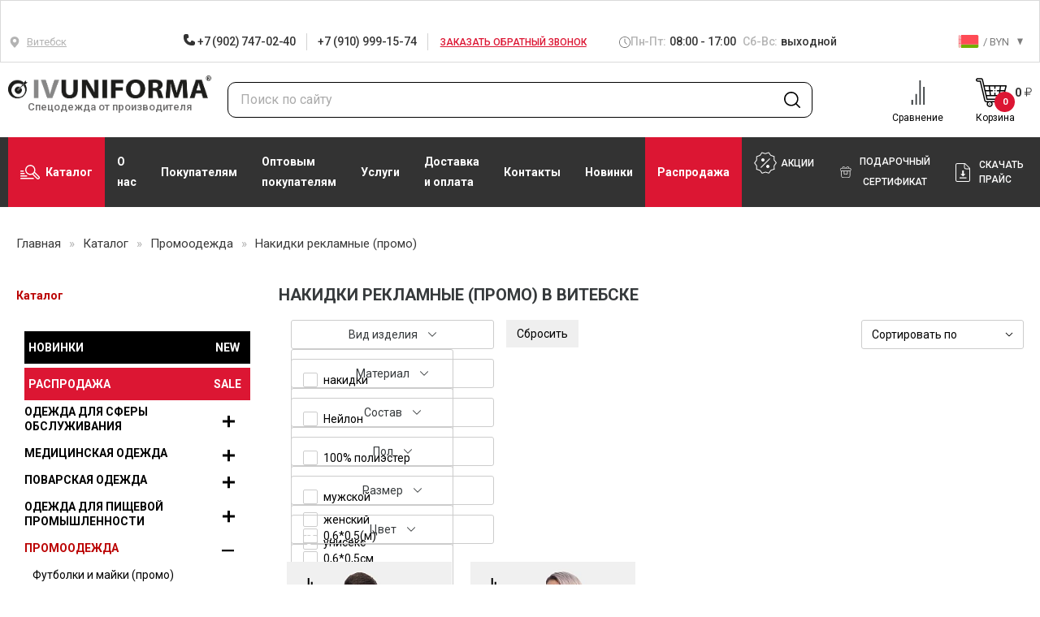

--- FILE ---
content_type: text/html; charset=UTF-8
request_url: https://vitebsk.ivuniforma.by/include/modals.php
body_size: 10518
content:

<div id="zakazTkani" class="modal modal-reviews fade" role="dialog">
    <div class="modal-dialog">
        <!-- Modal content-->
        <div class="modal-content">
            <a class="close">
            </a>
            <div class="modal__title">Заказать образцы тканей</div>
            <form action="#" class="from ajax-form">
                <input type="hidden" name="action" value="WebForms/OrderFabricSamples">
                <input type="hidden" name="ajaxCallback" value="afterSendOrderFabricSamples">
                <div class="from__field from__field--min">
                    <div class="input-block">
                        <label for="samples-name" class="input-block__label">Как к вам обращаться<span
                                    class="mf-req">*</span></label>
                        <input data-required name="name" type="text" id="samples-name" placeholder=""
                               class="input-block__input input">
                    </div>
                </div>
                <div class="from__field">
                    <div class="input-block">
                        <label for="samples-phone" class="input-block__label">Контактный телефон<span
                                    class="mf-req">*</span></label>
                        <input data-required name="phone" type="tel" id="samples-phone" placeholder=""
                               class="input-block__input input" data-phone="true">
                    </div>
                </div>
                <div class="from__field">
                    <div class="input-block">
                        <label for="samples-fabric" class="input-block__label">Какая ткань<span class="mf-req">*</span></label>
                        <input data-required name="fabric" type="text" id="samples-fabric" placeholder=""
                               class="input-block__input input">
                    </div>
                </div>
                <div class="from__field">
                    <div class="input-block">
                        <label for="samples-address" class="input-block__label">Куда доставить<span
                                    class="mf-req">*</span></label>
                        <input data-required name="city" type="text" id="samples-address" placeholder=""
                               class="input-block__input input">
                    </div>
                </div>
                <div class="form__error"></div>
                <div class="form__success"></div>
                <div class="from__btn">
                    <button class="btn-red-round">Отправить</button>
                </div>
                <div class="certificate-modal__agree-wrapper">
                <div class="certificate-modal__agree-checkbox">
                    <input type="checkbox" id="agree-checkbox" name="agree" required  style="margin-top: 0px !important">
                    <label for="agree-checkbox" class="certificate-modal__agree-label">
                        <p class="certificate-modal__contacts-agree">
                            Я даю согласие на обработку своих персональных данных в соответствии с
                            <a href="https://www.ivuniforma.ru/policy/" target="_blank" class="certificate-modal__contacts-agree-link">политикой конфиденциальности.</a>
                        </p>
                    </label>
                </div>
            </div>
            </form>
        </div>
    </div>
</div>

<div id="myModalFiles" class="modal fade" role="dialog">
    <div class="modal-dialog">

        <!-- Modal content-->
        <div class="modal-content">
            <a class="close" data-dismiss="modal" aria-label="Close"></a>
            <div class="modal_price" data-catalog-target></div>
            <!--<div class="modal-footer">
                <button type="button" class="btn btn-default sidebar-callback" data-dismiss="modal"
                        style="float: left; width: 100%; background-color: #D00024; color: white; font-size: 14px;">
                    ЗАКРЫТЬ
                </button>
            </div>-->
        </div>

    </div>
</div>


<!-- Modal -->
<div id="callme" class="modal fade inner_tpl" role="dialog">
    <div class="modal-dialog">
        <!-- Modal content-->
        <div class="modal-content">
            <a class="close" data-dismiss="modal" aria-label="Close"></a>
            <div class="modal__title">Заказать обратный звонок</div>
            <form action="#" class="from ajax-form" data-callme-form>
                    <input type="hidden" name="sessid" id="sessid" value="2fd76776d2883a66251da2cff06bc75b" />                    <div class="message-error"></div>
                    <div class="message-success"></div>
                    <div class="from__field from__field--min">
                        <div class="input-block">
                            <label for="" class="input-block__label">Имя<span class="mf-req">*</span></label>
                            <input data-required name="name" type="text" id="" placeholder="Ваше имя"
                                class="input-block__input input">
                        </div>
                    </div>
                    <div class="from__field">
                        <div class="input-block">
                            <label for="" class="input-block__label">Телефон<span class="mf-req">*</span></label>
                            <input data-required name="phone" type="tel" id="" placeholder="Ваш телефон"
                                class="input-block__input input" data-phone="true">
                        </div>
                    </div>
                    <div class="smart-captcha" data-sitekey="ysc1_ds5FttpoEOWcKji4kttYLGD3KN34W2wD5pnA1dBR65b2983c" style="margin-bottom: 20px"></div>
                    <input type="hidden" name="smart-token" class="smart-token-field">
                    <div class="certificate-modal__agree-wrapper">
                        <div class="certificate-modal__agree-checkbox">
                            <input type="checkbox" id="agree-checkbox" name="agree" required  style="margin-top: 0px !important">
                            <label for="agree-checkbox" class="certificate-modal__agree-label">
                                <p class="certificate-modal__contacts-agree">
                                    Я даю согласие на обработку своих персональных данных в соответствии с
                                    <a href="https://www.ivuniforma.ru/policy/" target="_blank" class="certificate-modal__contacts-agree-link">политикой конфиденциальности.</a>
                                </p>
                            </label>
                        </div>
                    </div>
                    <input type="hidden" name="PARAMS_HASH" value="">
                    <div class="submit-wrap">
                        <input type="submit" name="submit" class="sales__button" value="Заказать звонок">
                    </div>
                    

<input type="hidden" class="v-0" name="form_key" value="callme-form">
<input type="hidden" class="v-0" name="custom_callme-form" value="">

                    <input type="hidden" name="action" value="WebForms/BeforeSendForm">
                    <input type="hidden" name="ajaxAction" value="WebForms/AddCallback">
                    <input type="hidden" name="ajaxCallback" value="afterAddCallback">
                </form>
        </div>
    </div>
</div>


<div id="privacy-error" class="modal fade" role="dialog">
    <div class="modal-dialog">
        <div class="modal-content">
            <a class="close"></a>
            <div class="modal__message">Для оформления заказа необходимо принять условия Договора оферты и подтвердить согласие на обработку персональных данных.</div>
        </div>
    </div>
</div>


<div id="cart-form" class="modal fade" role="dialog">
    <div class="modal-dialog">
        <div class="modal-content">
            <a class="close"></a>
            <h2 class="modal__title">Товар успешно добавлен в корзину</h2>
            <div class="group-btn">
                <a href="/personal/cart/" class="sp-button sp-button--red">Перейти в корзину</a>
                <a href="#" class="close_window sp-button sp-button--grey">Продолжить покупки</a>
            </div>
        </div>
    </div>
</div>


<div id="error-form" class="modal fade" role="dialog">
    <div class="modal-dialog">
        <div class="modal-content">
            <a class="close"></a>
            <div class="modal__message">Пожалуйста, укажите необходимые размеры и их количество</div>
        </div>
    </div>
</div>

<div id="issue-form-success" class="modal fade" role="dialog">
    <div class="modal-dialog">
        <div class="modal-content">
            <a class="close"></a>
            <div class="modal__message">Ваш вопрос успешно отправлен</div>
        </div>
    </div>
</div>


<div id="show-success-message" class="modal fade show-success-message" role="dialog">
    <div class="modal-dialog">
        <div class="modal-content">
            <a class="close"></a>
            <div class="modal-info">
                <div class="modal-info__title">Спасибо! Ваш заказ принят!</div>
                <div class="modal-info__desc">Менеджер свяжемся с вами в рабочие дни (Пн - Пт) с 8:00 до 17:00 по Мск
                </div>
            </div>
            <div class="button-container">
                <a class="sales__button">Продолжить покупки</a>
            </div>
        </div>
    </div>
</div>

<div id="show-success-message2" class="modal fade show-success-message2" role="dialog">
    <div class="modal-dialog">
        <div class="modal-content">
            <a class="close"></a>
            <div class="modal-info">
                <div class="modal-info__title">Спасибо! Ваш заказ принят!</div>
                <div class="modal-info__desc">Менеджер свяжемся с вами в рабочие дни (Пн - Пт) с 8:00 до 17:00 по Мск
                </div>
            </div>
            <div class="button-container" style="text-align: center">
                <a class="sales__button" href="/catalog/">Продолжить покупки</a>
            </div>
        </div>
    </div>
</div>


<div id="show-error-message" class="modal fade show-error-message" role="dialog">
    <div class="modal-dialog">
        <div class="modal-content">
            <a class="close"></a>

            <div class="modal-info">
                <div class="modal-info__title modal-info__title--error">Ошибка заполнения</div>
                <div class="modal-info__desc error-text">Менеджер свяжемся с вами в рабочие дни (Пн - Пт) с 8:00 до
                    17:00 по Мск
                </div>
            </div>

            <div class="button-container">
                <a class="sales__button">Продолжить</a>
            </div>

        </div>
    </div>
</div>

<div id="review" class="modal modal-reviews fade" role="dialog">
    <div class="modal-dialog">
        <!-- Modal content-->
        <div class="modal-content">
            <a class="close"></a>
            <div class="modal__title">Оставить отзыв!</div>
            <form action="#" class="from ajax-form" data-review-form>
                <div class="message-error"></div>
                <div class="message-success"></div>
                <div class="rating-box">
                    <ul class="rating-box__list rating-list rating-list--black">
                                                    <li class="" data-rating="1">
                                <svg class="icon icon-star">
                                    <use xlink:href="/local/templates/ivuniforma/img/sprite.svg#icon-star"></use>
                                </svg>
                            </li>
                                                    <li class="" data-rating="2">
                                <svg class="icon icon-star">
                                    <use xlink:href="/local/templates/ivuniforma/img/sprite.svg#icon-star"></use>
                                </svg>
                            </li>
                                                    <li class="" data-rating="3">
                                <svg class="icon icon-star">
                                    <use xlink:href="/local/templates/ivuniforma/img/sprite.svg#icon-star"></use>
                                </svg>
                            </li>
                                                    <li class="" data-rating="4">
                                <svg class="icon icon-star">
                                    <use xlink:href="/local/templates/ivuniforma/img/sprite.svg#icon-star"></use>
                                </svg>
                            </li>
                                                    <li class="" data-rating="5">
                                <svg class="icon icon-star">
                                    <use xlink:href="/local/templates/ivuniforma/img/sprite.svg#icon-star"></use>
                                </svg>
                            </li>
                                            </ul>
                    <div class="rating-box__answer">Спасибо за Вашу оценку</div>
                </div>
                <div class="from__field from__field--min">
                    <div class="input-block">
                        <label for="review-name" class="input-block__label">Имя<span class="red">*</span></label>
                        <input data-required name="name" type="text" id="review-name" placeholder="Ваше имя"
                               class="input-block__input input">
                    </div>
                </div>
                <div class="from__field">
                    <div class="input-block">
                        <label for="review-email" class="input-block__label">E-mail<span class="red">*</span></label>
                        <input data-required name="phone" type="text" id="review-email" placeholder="Ваш E-mail"
                               class="input-block__input input">
                    </div>
                </div>
                <div class="from__field">
                    <div class="input-block">
                        <label for="review-text" class="input-block__label">Отзыв<span class="red">*</span></label>
                        <textarea data-required name="message" id="review-text" placeholder="Текст"
                                  class="input-block__input input input--textarea"></textarea>
                    </div>
                </div>
                <div class="form-files">
                    <div class="form-files__content">
                        <input type="file" name="files[]" class="form-files__input" id="form-files-input" multiple>
                        <label for="form-files-input" class="form-files__btn">
                            <svg xmlns="http://www.w3.org/2000/svg" width="21" height="21" viewBox="0 0 21 21"
                                 fill="none">
                                <path d="M18.8999 4.89995H19.3999V4.69284L19.2534 4.5464L18.8999 4.89995ZM14.6999 0.699951L15.0534 0.346398L14.907 0.199951H14.6999V0.699951ZM16.0999 11.8936L16.4538 11.5404L16.1004 11.1862L15.7464 11.5399L16.0999 11.8936ZM11.8999 16.0908L11.5096 16.4034L11.8585 16.839L12.2533 16.4445L11.8999 16.0908ZM6.29985 9.09995L6.69009 8.78735L6.28685 8.28396L5.89985 8.79995L6.29985 9.09995ZM17.4999 19.8H3.49985V20.8H17.4999V19.8ZM2.59985 18.9V2.09995H1.59985V18.9H2.59985ZM18.3999 4.89995V18.9H19.3999V4.89995H18.3999ZM3.49985 1.19995H14.6999V0.199951H3.49985V1.19995ZM14.3463 1.0535L18.5463 5.2535L19.2534 4.5464L15.0534 0.346398L14.3463 1.0535ZM3.49985 19.8C3.0028 19.8 2.59985 19.397 2.59985 18.9H1.59985C1.59985 19.9493 2.45051 20.8 3.49985 20.8V19.8ZM17.4999 20.8C18.5492 20.8 19.3999 19.9493 19.3999 18.9H18.3999C18.3999 19.397 17.9969 19.8 17.4999 19.8V20.8ZM2.59985 2.09995C2.59985 1.6029 3.0028 1.19995 3.49985 1.19995V0.199951C2.45051 0.199951 1.59985 1.05061 1.59985 2.09995H2.59985ZM13.9999 8.19995H15.3999V7.19995H13.9999V8.19995ZM19.2538 14.3468L16.4538 11.5404L15.7459 12.2467L18.5459 15.0531L19.2538 14.3468ZM15.7464 11.5399L11.5464 15.7371L12.2533 16.4445L16.4533 12.2472L15.7464 11.5399ZM12.2901 15.7782L6.69009 8.78735L5.90962 9.41255L11.5096 16.4034L12.2901 15.7782ZM5.89985 8.79995L1.69985 14.4L2.49985 15L6.69985 9.39995L5.89985 8.79995Z"
                                      fill="black"/>
                            </svg>
                            <span>Прикрепить файлы</span>
                        </label>
                        <ul class="form-files__list"></ul>
                    </div>
                </div>
                <div class="smart-captcha" data-sitekey="ysc1_ds5FttpoEOWcKji4kttYLGD3KN34W2wD5pnA1dBR65b2983c" style="margin-bottom: 20px"></div>
                <input type="hidden" name="smart-token" class="smart-token-field">
                <div class="certificate-modal__agree-wrapper" style="margin-top: 10px;">
                    <div class="certificate-modal__agree-checkbox">
                        <input type="checkbox" id="agree-checkbox" name="agree" required>
                        <label for="agree-checkbox" class="certificate-modal__agree-label" style="margin-top: 0px !important">
                            <p class="certificate-modal__contacts-agree">
                                Я даю согласие на обработку своих персональных данных в соответствии с
                                <a href="https://www.ivuniforma.ru/policy/" target="_blank" class="certificate-modal__contacts-agree-link">политикой конфиденциальности.</a>
                            </p>
                        </label>
                    </div>
                </div>
                <div class="submit-wrap">
                    <input type="submit" name="submit" class="sales__button" value="Отправить">
                </div>
                

<input type="hidden" class="v-0" name="form_key" value="form-review">
<input type="hidden" class="v-0" name="custom_form-review" value="">


                <input type="hidden" name="product" value="">
                <input type="hidden" name="raiting" value="">
                <input type="hidden" name="action" value="WebForms/BeforeSendForm">
                <input type="hidden" name="ajaxAction" value="WebForms/AddReview">
                <input type="hidden" name="ajaxCallback" value="afterAddReview">
            </form>
        </div>
    </div>
</div>

<div id="fasbuy" class="modal modal-review fade" role="dialog">
    <div class="modal-dialog">
        <!-- Modal content-->
        <div class="modal-content">
            <a class="close"></a>
            <div class="modal__title">Покупка в 1 клик</div>
            <form action="#" class="from ajax-form">
                <div class="message-error"></div>
                <div class="message-success"></div>
                <div class="from__field from__field--min">
                    <div class="input-block">
                        <label for="" class="input-block__label">Имя<span class="mf-req">*</span></label>
                        <input data-required name="name" type="text" id="" placeholder="Ваше имя"
                               class="input-block__input input">
                    </div>
                </div>
                <div class="from__field">
                    <div class="input-block">
                        <label for="" class="input-block__label">Телефон<span class="mf-req">*</span></label>
                        <input data-required name="phone" type="tel" id="" placeholder="Ваш телефон"
                               class="input-block__input input" data-phone="true">
                    </div>
                </div>
                <div class="from__field">
                    <div class="input-block">
                        <label for="" class="input-block__label">Email<span class="mf-req">*</span></label>
                        <input data-required name="email" type="email" id="" placeholder="Ваш email"
                               class="input-block__input input">
                    </div>
                </div>
				<div class="from__field">
					<div class="input-block">
						<label for="city-select" class="input-block__label">Город<span class="mf-req">*</span></label>
						<div class="city-select-wrapper">
							<input data-required name="city" type="text" id="city-select" placeholder="Начните вводить город..."
								   class="input-block__input input city-autocomplete" autocomplete="off">
							<div class="city-suggestions" style="display: none;"></div>
						</div>
						<input type="hidden" name="selected_city" id="selected-city">
					</div>
				</div>
                <div class="certificate-modal__agree-wrapper">
                    <div class="certificate-modal__agree-checkbox">
                        <input type="checkbox" id="agree-checkbox" name="agree" required style="margin: 0px !important;">
                        <label for="agree-checkbox" class="certificate-modal__agree-label" style="margin-top: 0px !important">
                            <p class="certificate-modal__contacts-agree" style="margin-bottom: 0px !important">
                                Я даю согласие на обработку своих персональных данных в соответствии с
                                <a href="https://www.ivuniforma.ru/policy/" target="_blank" class="certificate-modal__contacts-agree-link">политикой конфиденциальности.</a>
                            </p>
                        </label>
                    </div>
                </div>
                <div class="smart-captcha" data-sitekey="ysc1_ds5FttpoEOWcKji4kttYLGD3KN34W2wD5pnA1dBR65b2983c" style="margin-bottom: 20px"></div>
                <input type="hidden" name="smart-token" class="smart-token-field">
                <div class="submit-wrap">
                    <input type="submit" name="submit" class="sales__button fastBuyButt" value="Купить">
                </div>
                <input type="hidden" name="action" value="WebForms/BeforeSendForm">
            </form>
        </div>
    </div>
</div>

<div id="review-thanks" class="modal fade show-error-message" role="dialog">
    <div class="modal-dialog">
        <div class="modal-content">
            <a class="close"></a>
            <div class="modal__title">Спасибо за Ваш отзыв!</div>
            <div class="modal__desc">
                Отзыв будет опубликован после проверки модератором.
            </div>
        </div>
    </div>
</div>

<div id="modalCity" class="modal fade modal--city" role="dialog">
    <div class="modal-backdrop fade in"></div>
    <div class="modal-dialog">
        <!-- Modal content-->
			<div class="modal-content">
    <a class="close" data-dismiss="modal" aria-label="Close"></a>
    <div class="modal__title">Выберите ваш город</div>
	    <div class="city-block">
		            <div class="city-block__col">
                <div class="city-block__title">Россия</div>
                <ul class="city-list">

					                        <li>
							                                <span class="city-list__letter">А</span>
														

                            <a href="https://abakan.ivuniforma.ru/catalog/promoodezhda/nakidki-reklamnye-promo/" class="city-choice-link">Абакан</a>
                        </li>
					                        <li>
														

                            <a href="https://angarsk.ivuniforma.ru/catalog/promoodezhda/nakidki-reklamnye-promo/" class="city-choice-link">Ангарск</a>
                        </li>
					                        <li>
														

                            <a href="https://armavir.ivuniforma.ru/catalog/promoodezhda/nakidki-reklamnye-promo/" class="city-choice-link">Армавир</a>
                        </li>
					                        <li>
														

                            <a href="https://arkhangelsk.ivuniforma.ru/catalog/promoodezhda/nakidki-reklamnye-promo/" class="city-choice-link">Архангельск</a>
                        </li>
					                        <li>
														

                            <a href="https://astrahan.ivuniforma.ru/catalog/promoodezhda/nakidki-reklamnye-promo/" class="city-choice-link">Астрахань</a>
                        </li>
					                        <li>
							                                <span class="city-list__letter">Б</span>
														

                            <a href="https://barnaul.ivuniforma.ru/catalog/promoodezhda/nakidki-reklamnye-promo/" class="city-choice-link">Барнаул</a>
                        </li>
					                        <li>
														

                            <a href="https://belgorod.ivuniforma.ru/catalog/promoodezhda/nakidki-reklamnye-promo/" class="city-choice-link">Белгород</a>
                        </li>
					                        <li>
														

                            <a href="https://biysk.ivuniforma.ru/catalog/promoodezhda/nakidki-reklamnye-promo/" class="city-choice-link">Бийск</a>
                        </li>
					                        <li>
														

                            <a href="https://blagoveshchensk.ivuniforma.ru/catalog/promoodezhda/nakidki-reklamnye-promo/" class="city-choice-link">Благовещенск</a>
                        </li>
					                        <li>
														

                            <a href="https://bratsk.ivuniforma.ru/catalog/promoodezhda/nakidki-reklamnye-promo/" class="city-choice-link">Братск</a>
                        </li>
					                        <li>
														

                            <a href="https://bryansk.ivuniforma.ru/catalog/promoodezhda/nakidki-reklamnye-promo/" class="city-choice-link">Брянск</a>
                        </li>
					                        <li>
							                                <span class="city-list__letter">В</span>
														

                            <a href="https://novgorod.ivuniforma.ru/catalog/promoodezhda/nakidki-reklamnye-promo/" class="city-choice-link">Великий Новгород</a>
                        </li>
					                        <li>
														

                            <a href="https://vladivostok.ivuniforma.ru/catalog/promoodezhda/nakidki-reklamnye-promo/" class="city-choice-link">Владивосток</a>
                        </li>
					                        <li>
														

                            <a href="https://vladikavkaz.ivuniforma.ru/catalog/promoodezhda/nakidki-reklamnye-promo/" class="city-choice-link">Владикавказ</a>
                        </li>
					                        <li>
														

                            <a href="https://vladimir.ivuniforma.ru/catalog/promoodezhda/nakidki-reklamnye-promo/" class="city-choice-link">Владимир</a>
                        </li>
					                        <li>
														

                            <a href="https://volgograd.ivuniforma.ru/catalog/promoodezhda/nakidki-reklamnye-promo/" class="city-choice-link">Волгоград</a>
                        </li>
					                        <li>
														

                            <a href="https://volzhsky.ivuniforma.ru/catalog/promoodezhda/nakidki-reklamnye-promo/" class="city-choice-link">Волжский</a>
                        </li>
					                        <li>
														

                            <a href="https://vologda.ivuniforma.ru/catalog/promoodezhda/nakidki-reklamnye-promo/" class="city-choice-link">Вологда</a>
                        </li>
					                        <li>
														

                            <a href="https://voronezh.ivuniforma.ru/catalog/promoodezhda/nakidki-reklamnye-promo/" class="city-choice-link">Воронеж</a>
                        </li>
					                        <li>
							                                <span class="city-list__letter">Г</span>
														

                            <a href="https://grozny.ivuniforma.ru/catalog/promoodezhda/nakidki-reklamnye-promo/" class="city-choice-link">Грозный</a>
                        </li>
					                        <li>
							                                <span class="city-list__letter">Д</span>
														

                            <a href="https://dzerzhinsk.ivuniforma.ru/catalog/promoodezhda/nakidki-reklamnye-promo/" class="city-choice-link">Дзержинск</a>
                        </li>
					                        <li>
							                                <span class="city-list__letter">Е</span>
														

                            <a href="https://ekb.ivuniforma.ru/catalog/promoodezhda/nakidki-reklamnye-promo/" class="city-choice-link">Екатеринбург</a>
                        </li>
					                        <li>
							                                <span class="city-list__letter">И</span>
														

                            <a href="https://www.ivuniforma.ru/catalog/promoodezhda/nakidki-reklamnye-promo/" class="city-choice-link">Иваново</a>
                        </li>
					                        <li>
														

                            <a href="https://izhevsk.ivuniforma.ru/catalog/promoodezhda/nakidki-reklamnye-promo/" class="city-choice-link">Ижевск</a>
                        </li>
					                        <li>
														

                            <a href="https://irkutsk.ivuniforma.ru/catalog/promoodezhda/nakidki-reklamnye-promo/" class="city-choice-link">Иркутск</a>
                        </li>
					                        <li>
							                                <span class="city-list__letter">Й</span>
														

                            <a href="https://yoshkar-ola.ivuniforma.ru/catalog/promoodezhda/nakidki-reklamnye-promo/" class="city-choice-link">Йошкар-Ола</a>
                        </li>
					                        <li>
							                                <span class="city-list__letter">К</span>
														

                            <a href="https://kazan.ivuniforma.ru/catalog/promoodezhda/nakidki-reklamnye-promo/" class="city-choice-link">Казань</a>
                        </li>
					                        <li>
														

                            <a href="https://kaliningrad.ivuniforma.ru/catalog/promoodezhda/nakidki-reklamnye-promo/" class="city-choice-link">Калининград</a>
                        </li>
					                        <li>
														

                            <a href="https://kaluga.ivuniforma.ru/catalog/promoodezhda/nakidki-reklamnye-promo/" class="city-choice-link">Калуга</a>
                        </li>
					                        <li>
														

                            <a href="https://kemerovo.ivuniforma.ru/catalog/promoodezhda/nakidki-reklamnye-promo/" class="city-choice-link">Кемерово</a>
                        </li>
					                        <li>
														

                            <a href="https://kerch.ivuniforma.ru/catalog/promoodezhda/nakidki-reklamnye-promo/" class="city-choice-link">Керчь</a>
                        </li>
					                        <li>
														

                            <a href="https://kirov.ivuniforma.ru/catalog/promoodezhda/nakidki-reklamnye-promo/" class="city-choice-link">Киров</a>
                        </li>
					                        <li>
														

                            <a href="https://komsomolsk-on-amur.ivuniforma.ru/catalog/promoodezhda/nakidki-reklamnye-promo/" class="city-choice-link">Комсомольск-на-Амуре</a>
                        </li>
					                        <li>
														

                            <a href="https://kostroma.ivuniforma.ru/catalog/promoodezhda/nakidki-reklamnye-promo/" class="city-choice-link">Кострома</a>
                        </li>
					                        <li>
														

                            <a href="https://krasnogorsk.ivuniforma.ru/catalog/promoodezhda/nakidki-reklamnye-promo/" class="city-choice-link">Красногорск</a>
                        </li>
					                        <li>
														

                            <a href="https://krasnodar.ivuniforma.ru/catalog/promoodezhda/nakidki-reklamnye-promo/" class="city-choice-link">Краснодар</a>
                        </li>
					                        <li>
														

                            <a href="https://krasnoyarsk.ivuniforma.ru/catalog/promoodezhda/nakidki-reklamnye-promo/" class="city-choice-link">Красноярск</a>
                        </li>
					                        <li>
														

                            <a href="https://kurgan.ivuniforma.ru/catalog/promoodezhda/nakidki-reklamnye-promo/" class="city-choice-link">Курган</a>
                        </li>
					                        <li>
														

                            <a href="https://kursk.ivuniforma.ru/catalog/promoodezhda/nakidki-reklamnye-promo/" class="city-choice-link">Курск</a>
                        </li>
					                        <li>
							                                <span class="city-list__letter">Л</span>
														

                            <a href="https://lipetsk.ivuniforma.ru/catalog/promoodezhda/nakidki-reklamnye-promo/" class="city-choice-link">Липецк</a>
                        </li>
					                        <li>
							                                <span class="city-list__letter">М</span>
														

                            <a href="https://magnitogorsk.ivuniforma.ru/catalog/promoodezhda/nakidki-reklamnye-promo/" class="city-choice-link">Магнитогорск</a>
                        </li>
					                        <li>
														

                            <a href="https://mahachkala.ivuniforma.ru/catalog/promoodezhda/nakidki-reklamnye-promo/" class="city-choice-link">Махачкала</a>
                        </li>
					                        <li>
														

                            <a href="https://moskva.ivuniforma.ru/catalog/promoodezhda/nakidki-reklamnye-promo/" class="city-choice-link">Москва</a>
                        </li>
					                        <li>
														

                            <a href="https://murmansk.ivuniforma.ru/catalog/promoodezhda/nakidki-reklamnye-promo/" class="city-choice-link">Мурманск</a>
                        </li>
					                        <li>
							                                <span class="city-list__letter">Н</span>
														

                            <a href="https://naberezhnye-chelny.ivuniforma.ru/catalog/promoodezhda/nakidki-reklamnye-promo/" class="city-choice-link">Набережные Челны</a>
                        </li>
					                        <li>
														

                            <a href="https://nalchik.ivuniforma.ru/catalog/promoodezhda/nakidki-reklamnye-promo/" class="city-choice-link">Нальчик</a>
                        </li>
					                        <li>
														

                            <a href="https://nizhnevartovsk.ivuniforma.ru/catalog/promoodezhda/nakidki-reklamnye-promo/" class="city-choice-link">Нижневартовск</a>
                        </li>
					                        <li>
														

                            <a href="https://nizhnekamsk.ivuniforma.ru/catalog/promoodezhda/nakidki-reklamnye-promo/" class="city-choice-link">Нижнекамск</a>
                        </li>
					                        <li>
														

                            <a href="https://nizhnij-novgorod.ivuniforma.ru/catalog/promoodezhda/nakidki-reklamnye-promo/" class="city-choice-link">Нижний Новгород</a>
                        </li>
					                        <li>
														

                            <a href="https://nizhny-tagil.ivuniforma.ru/catalog/promoodezhda/nakidki-reklamnye-promo/" class="city-choice-link">Нижний Тагил</a>
                        </li>
					                        <li>
														

                            <a href="https://novokuzneck.ivuniforma.ru/catalog/promoodezhda/nakidki-reklamnye-promo/" class="city-choice-link">Новокузнецк</a>
                        </li>
					                        <li>
														

                            <a href="https://novosibirsk.ivuniforma.ru/catalog/promoodezhda/nakidki-reklamnye-promo/" class="city-choice-link">Новосибирск</a>
                        </li>
					                        <li>
														

                            <a href="https://novocherkassk.ivuniforma.ru/catalog/promoodezhda/nakidki-reklamnye-promo/" class="city-choice-link">Новочеркасск</a>
                        </li>
					                        <li>
														

                            <a href="https://norilsk.ivuniforma.ru/catalog/promoodezhda/nakidki-reklamnye-promo/" class="city-choice-link">Норильск</a>
                        </li>
					                        <li>
							                                <span class="city-list__letter">О</span>
														

                            <a href="https://omsk.ivuniforma.ru/catalog/promoodezhda/nakidki-reklamnye-promo/" class="city-choice-link">Омск</a>
                        </li>
					                        <li>
														

                            <a href="https://orel.ivuniforma.ru/catalog/promoodezhda/nakidki-reklamnye-promo/" class="city-choice-link">Орел</a>
                        </li>
					                        <li>
														

                            <a href="https://orenburg.ivuniforma.ru/catalog/promoodezhda/nakidki-reklamnye-promo/" class="city-choice-link">Оренбург</a>
                        </li>
					                        <li>
							                                <span class="city-list__letter">П</span>
														

                            <a href="https://penza.ivuniforma.ru/catalog/promoodezhda/nakidki-reklamnye-promo/" class="city-choice-link">Пенза</a>
                        </li>
					                        <li>
														

                            <a href="https://perm.ivuniforma.ru/catalog/promoodezhda/nakidki-reklamnye-promo/" class="city-choice-link">Пермь</a>
                        </li>
					                        <li>
														

                            <a href="https://petrozavodsk.ivuniforma.ru/catalog/promoodezhda/nakidki-reklamnye-promo/" class="city-choice-link">Петрозаводск</a>
                        </li>
					                        <li>
														

                            <a href="https://petropavlovsk-kamchatsky.ivuniforma.ru/catalog/promoodezhda/nakidki-reklamnye-promo/" class="city-choice-link">Петропавловск-Камчатский</a>
                        </li>
					                        <li>
														

                            <a href="https://pskov.ivuniforma.ru/catalog/promoodezhda/nakidki-reklamnye-promo/" class="city-choice-link">Псков</a>
                        </li>
					                        <li>
							                                <span class="city-list__letter">Р</span>
														

                            <a href="https://rostov-na-donu.ivuniforma.ru/catalog/promoodezhda/nakidki-reklamnye-promo/" class="city-choice-link">Ростов-на-Дону</a>
                        </li>
					                        <li>
														

                            <a href="https://rybinsk.ivuniforma.ru/catalog/promoodezhda/nakidki-reklamnye-promo/" class="city-choice-link">Рыбинск</a>
                        </li>
					                        <li>
														

                            <a href="https://ryazan.ivuniforma.ru/catalog/promoodezhda/nakidki-reklamnye-promo/" class="city-choice-link">Рязань</a>
                        </li>
					                        <li>
							                                <span class="city-list__letter">С</span>
														

                            <a href="https://samara.ivuniforma.ru/catalog/promoodezhda/nakidki-reklamnye-promo/" class="city-choice-link">Самара</a>
                        </li>
					                        <li>
														

                            <a href="https://spb.ivuniforma.ru/catalog/promoodezhda/nakidki-reklamnye-promo/" class="city-choice-link">Санкт-Петербург</a>
                        </li>
					                        <li>
														

                            <a href="https://saransk.ivuniforma.ru/catalog/promoodezhda/nakidki-reklamnye-promo/" class="city-choice-link">Саранск</a>
                        </li>
					                        <li>
														

                            <a href="https://saratov.ivuniforma.ru/catalog/promoodezhda/nakidki-reklamnye-promo/" class="city-choice-link">Саратов</a>
                        </li>
					                        <li>
														

                            <a href="https://sevastopol.ivuniforma.ru/catalog/promoodezhda/nakidki-reklamnye-promo/" class="city-choice-link">Севастополь</a>
                        </li>
					                        <li>
														

                            <a href="https://simferopol.ivuniforma.ru/catalog/promoodezhda/nakidki-reklamnye-promo/" class="city-choice-link">Симферополь</a>
                        </li>
					                        <li>
														

                            <a href="https://smolensk.ivuniforma.ru/catalog/promoodezhda/nakidki-reklamnye-promo/" class="city-choice-link">Смоленск</a>
                        </li>
					                        <li>
														

                            <a href="https://sochi.ivuniforma.ru/catalog/promoodezhda/nakidki-reklamnye-promo/" class="city-choice-link">Сочи</a>
                        </li>
					                        <li>
														

                            <a href="https://stavropol.ivuniforma.ru/catalog/promoodezhda/nakidki-reklamnye-promo/" class="city-choice-link">Ставрополь</a>
                        </li>
					                        <li>
														

                            <a href="https://stary-oskol.ivuniforma.ru/catalog/promoodezhda/nakidki-reklamnye-promo/" class="city-choice-link">Старый Оскол</a>
                        </li>
					                        <li>
														

                            <a href="https://sterlitamak.ivuniforma.ru/catalog/promoodezhda/nakidki-reklamnye-promo/" class="city-choice-link">Стерлитамак</a>
                        </li>
					                        <li>
														

                            <a href="https://surgut.ivuniforma.ru/catalog/promoodezhda/nakidki-reklamnye-promo/" class="city-choice-link">Сургут</a>
                        </li>
					                        <li>
														

                            <a href="https://syzran.ivuniforma.ru/catalog/promoodezhda/nakidki-reklamnye-promo/" class="city-choice-link">Сызрань</a>
                        </li>
					                        <li>
														

                            <a href="https://syktyvkar.ivuniforma.ru/catalog/promoodezhda/nakidki-reklamnye-promo/" class="city-choice-link">Сыктывкар</a>
                        </li>
					                        <li>
							                                <span class="city-list__letter">Т</span>
														

                            <a href="https://taganrog.ivuniforma.ru/catalog/promoodezhda/nakidki-reklamnye-promo/" class="city-choice-link">Таганрог</a>
                        </li>
					                        <li>
														

                            <a href="https://tambov.ivuniforma.ru/catalog/promoodezhda/nakidki-reklamnye-promo/" class="city-choice-link">Тамбов</a>
                        </li>
					                        <li>
														

                            <a href="https://tver.ivuniforma.ru/catalog/promoodezhda/nakidki-reklamnye-promo/" class="city-choice-link">Тверь</a>
                        </li>
					                        <li>
														

                            <a href="https://tolyatti.ivuniforma.ru/catalog/promoodezhda/nakidki-reklamnye-promo/" class="city-choice-link">Тольятти</a>
                        </li>
					                        <li>
														

                            <a href="https://tomsk.ivuniforma.ru/catalog/promoodezhda/nakidki-reklamnye-promo/" class="city-choice-link">Томск</a>
                        </li>
					                        <li>
														

                            <a href="https://tula.ivuniforma.ru/catalog/promoodezhda/nakidki-reklamnye-promo/" class="city-choice-link">Тула</a>
                        </li>
					                        <li>
														

                            <a href="https://tyumen.ivuniforma.ru/catalog/promoodezhda/nakidki-reklamnye-promo/" class="city-choice-link">Тюмень</a>
                        </li>
					                        <li>
							                                <span class="city-list__letter">У</span>
														

                            <a href="https://ulan-ude.ivuniforma.ru/catalog/promoodezhda/nakidki-reklamnye-promo/" class="city-choice-link">Улан-Удэ</a>
                        </li>
					                        <li>
														

                            <a href="https://ulyanovsk.ivuniforma.ru/catalog/promoodezhda/nakidki-reklamnye-promo/" class="city-choice-link">Ульяновск</a>
                        </li>
					                        <li>
														

                            <a href="https://ussuriysk.ivuniforma.ru/catalog/promoodezhda/nakidki-reklamnye-promo/" class="city-choice-link">Уссурийск</a>
                        </li>
					                        <li>
														

                            <a href="https://ufa.ivuniforma.ru/catalog/promoodezhda/nakidki-reklamnye-promo/" class="city-choice-link">Уфа</a>
                        </li>
					                        <li>
							                                <span class="city-list__letter">Х</span>
														

                            <a href="https://habarovsk.ivuniforma.ru/catalog/promoodezhda/nakidki-reklamnye-promo/" class="city-choice-link">Хабаровск</a>
                        </li>
					                        <li>
							                                <span class="city-list__letter">Ч</span>
														

                            <a href="https://cheboksary.ivuniforma.ru/catalog/promoodezhda/nakidki-reklamnye-promo/" class="city-choice-link">Чебоксары</a>
                        </li>
					                        <li>
														

                            <a href="https://chelyabinsk.ivuniforma.ru/catalog/promoodezhda/nakidki-reklamnye-promo/" class="city-choice-link">Челябинск</a>
                        </li>
					                        <li>
														

                            <a href="https://cherepovets.ivuniforma.ru/catalog/promoodezhda/nakidki-reklamnye-promo/" class="city-choice-link">Череповец</a>
                        </li>
					                        <li>
														

                            <a href="https://chita.ivuniforma.ru/catalog/promoodezhda/nakidki-reklamnye-promo/" class="city-choice-link">Чита</a>
                        </li>
					                        <li>
							                                <span class="city-list__letter">Ш</span>
														

                            <a href="https://shakhty.ivuniforma.ru/catalog/promoodezhda/nakidki-reklamnye-promo/" class="city-choice-link">Шахты</a>
                        </li>
					                        <li>
							                                <span class="city-list__letter">Э</span>
														

                            <a href="https://engels.ivuniforma.ru/catalog/promoodezhda/nakidki-reklamnye-promo/" class="city-choice-link">Энгельс</a>
                        </li>
					                        <li>
							                                <span class="city-list__letter">Я</span>
														

                            <a href="https://yakutsk.ivuniforma.ru/catalog/promoodezhda/nakidki-reklamnye-promo/" class="city-choice-link">Якутск</a>
                        </li>
					                        <li>
														

                            <a href="https://yaroslavl.ivuniforma.ru/catalog/promoodezhda/nakidki-reklamnye-promo/" class="city-choice-link">Ярославль</a>
                        </li>
										                        <li>
                            <a href="https://ivuniforma.ru?other_city=Y" class="city-choice-link black">Другой</a>
                        </li>
															                </ul>
            </div>
		            <div class="city-block__col">
                <div class="city-block__title">Беларусь</div>
                <ul class="city-list">

					                        <li>
							                                <span class="city-list__letter">В</span>
														

                            <a href="https://vitebsk.ivuniforma.by/catalog/promoodezhda/nakidki-reklamnye-promo/" class="city-choice-link">Витебск</a>
                        </li>
					                        <li>
							                                <span class="city-list__letter">Г</span>
														

                            <a href="https://gomel.ivuniforma.by/catalog/promoodezhda/nakidki-reklamnye-promo/" class="city-choice-link">Гомель</a>
                        </li>
					                        <li>
														

                            <a href="https://grodno.ivuniforma.by/catalog/promoodezhda/nakidki-reklamnye-promo/" class="city-choice-link">Гродно</a>
                        </li>
					                        <li>
							                                <span class="city-list__letter">М</span>
														

                            <a href="https://ivuniforma.by/catalog/promoodezhda/nakidki-reklamnye-promo/" class="city-choice-link">Минск</a>
                        </li>
					                        <li>
														

                            <a href="https://mogilev.ivuniforma.by/catalog/promoodezhda/nakidki-reklamnye-promo/" class="city-choice-link">Могилёв</a>
                        </li>
															                        <li>
                            <a href="https://ivuniforma.by?other_city=Y" class="city-choice-link black">Другой</a>
                        </li>
										                </ul>
            </div>
		            <div class="city-block__col">
                <div class="city-block__title">Казахстан</div>
                <ul class="city-list">

					                        <li>
							                                <span class="city-list__letter">А</span>
														

                            <a href="https://ivuniforma.kz/catalog/promoodezhda/nakidki-reklamnye-promo/" class="city-choice-link">Астана</a>
                        </li>
																				                        <li>
                            <a href="https://ivuniforma.kz?other_city=Y" class="city-choice-link black">Другой</a>
                        </li>
					                </ul>
            </div>
		    </div>
</div>
    </div>
</div>

<div id="modal-size-big" class="modal-size modal-size--big modal fade" role="dialog">
    <div class="modal-dialog modal-dialog--big">
        <div class="modal-content">
            <div class="modal-container">
                <a class="close" data-dismiss="modal" aria-label="Close"></a>
                <div class="" data-size-big-target>
                </div>
            </div>
        </div>
    </div>
</div>

<div id="modal-size" class="modal-size modal fade" role="dialog">
    <div class="modal-dialog modal-dialog--big">
        <div class="modal-content">
            <div class="modal-container">
                <a class="close" data-dismiss="modal" aria-label="Close"></a>
                <div class="" data-size-target>
                </div>
            </div>
        </div>
    </div>
</div>

<!--certificate modal-->
<div class="modal fade certificate-modal" id="certificate-modal" role="dialog" aria-hidden="true">
	<div class="modal-dialog">
		<div class="modal-content">
	<div class="certificate-modal-container">
		<a class="close" data-dismiss="modal" aria-label="Close"></a>
		<form class="certificate-modal__form ajax-form" action="#">
			<input type="hidden" name="action" value="WebForms/BeforeSendForm">
			<input type="hidden" name="ajaxAction" value="WebForms/BuyCert">
			<input type="hidden" name="ajaxCallback" value="afterBuyCert">
			

<input type="hidden" class="v-0" name="form_key" value="buy-cert">
<input type="hidden" class="v-0" name="custom_buy-cert" value="">

			<h3 class="modal__title">Подарочный сертификат</h3>
			<p class="certificate-modal__description">Выберите сумму сертификата, заполните свои контактные данные, оплатите.
				После оплаты вам на электронную почту придет письмо с промокодом на скидку.</p>
			<fieldset class="certificate-modal__cards">
				<ul class="certificate-modal__check-list">
										<li class="certificate-modal__check-item">
						<p class="certificate-modal__price"> на
							<span class="certificate-modal__price_size">3&nbsp;000 руб.</span>
						</p>
						<div class="certificate-modal__label-group">
							<input class="certificate-modal__checkbox"
							       type="radio"
							       name="id"
							       value="100443"
							       id="cert-cert-3000"  checked>
							<label class="certificate-modal__label" for="cert-cert-3000">Выбрать</label>
						</div>
					</li>
										<li class="certificate-modal__check-item">
						<p class="certificate-modal__price"> на
							<span class="certificate-modal__price_size">5&nbsp;000 руб.</span>
						</p>
						<div class="certificate-modal__label-group">
							<input class="certificate-modal__checkbox"
							       type="radio"
							       name="id"
							       value="100444"
							       id="cert-cert-5000" >
							<label class="certificate-modal__label" for="cert-cert-5000">Выбрать</label>
						</div>
					</li>
										<li class="certificate-modal__check-item">
						<p class="certificate-modal__price"> на
							<span class="certificate-modal__price_size">10&nbsp;000 руб.</span>
						</p>
						<div class="certificate-modal__label-group">
							<input class="certificate-modal__checkbox"
							       type="radio"
							       name="id"
							       value="100445"
							       id="cert-cert-10000" >
							<label class="certificate-modal__label" for="cert-cert-10000">Выбрать</label>
						</div>
					</li>
									</ul>
				<p class="certificate-modal__cards-description">* Срок действия сертификата 1 год. При оформлении заказа, сумма оплаты не может быть ниже номинала сертификата.
					Если покупка превышает сумму сертификата, доплата производится выбранным вами способом оплаты.</p>
			</fieldset>
			<div class="message-error"></div>
    		<div class="message-success"></div>
			<fieldset class="certificate-modal__contacts">
				<legend class="certificate-modal__contacts-title">Контактная информация</legend>
				<div class="certificate-modal__contacts-inputs">
					<div class="input-group">
						<div class="mf-text">
							Имя<span class="mf-req">*</span>
						</div>
						<input class="certificate-modal__input" type="text" name="name" value="" data-required>
					</div>
					<div class="input-group">
						<div class="mf-text">
							Телефон<span class="mf-req">*</span>
						</div>
						<input class="certificate-modal__input" data-phone="true" type="tel" name="phone" value="" data-required>
					</div>
					<div class="input-group">
						<div class="mf-text">
							E-mail<span class="mf-req">*</span>
						</div>
						<input class="certificate-modal__input" type="email" name="email" value="" data-required>
					</div>
				</div>
				<div class="certificate-modal__agree-wrapper">
					<div class="certificate-modal__agree-checkbox">
						<input type="checkbox" id="agree-checkbox" name="agree" required  style="margin-top: 0px !important">
						<label for="agree-checkbox" class="certificate-modal__agree-label" >
							<p class="certificate-modal__contacts-agree">
								Я даю согласие на обработку своих персональных данных в соответствии с
								<a href="https://www.ivuniforma.ru/policy/" target="_blank" class="certificate-modal__contacts-agree-link">политикой конфиденциальности.</a>
							</p>
						</label>
					</div>
				</div>
				<div class="smart-captcha" data-sitekey="ysc1_ds5FttpoEOWcKji4kttYLGD3KN34W2wD5pnA1dBR65b2983c"></div>
				<input type="hidden" name="smart-token" class="smart-token-field">
			</fieldset>
			<button type="submit" class="certificate-modal__btn form-btn">Оплатить</button>
		</form>
	</div>
</div>	</div>
</div>



<div id="issue-form" class="modal fade red-callback-form" role="dialog">
    <div class="modal-dialog">
        <!-- Modal content-->
        <div class="modal-content">
            <a class="close" data-dismiss="modal" aria-label="Close"></a>
            <div class="modal__title">Задать вопрос</div>
            <form action="#" class="from ajax-form" data-callme-form>
                <input type="hidden" name="sessid" id="sessid_1" value="2fd76776d2883a66251da2cff06bc75b" />                <div class="message-error"></div>
                <div class="message-success"></div>
                <div class="from__field from__field--min">
                    <div class="input-block">
                        <label for="" class="input-block__label">Имя<span class="mf-req">*</span></label>
                        <input data-required name="name" type="text" id="" placeholder="Ваше имя"
                            class="input-block__input input">
                    </div>
                </div>
                <div class="from__field">
                    <div class="input-block">
                        <label for="" class="input-block__label">E-mail<span class="mf-req">*</span></label>
                        <input data-required name="email" type="email" id="" placeholder="Ваш E-mail"
                            class="input-block__input input" data-phone="true">
                    </div>
                </div>
                <div class="from__field">
                    <div class="input-block">
                        <label for="" class="input-block__label">Вопрос<span class="mf-req">*</span></label>
                        <textarea colls="40" rows="5" data-required name="message" type="text" id="" placeholder="Вопрос"
                            class="input-block__input input input--textarea" data-phone="true" />
                    </div>
                </div>
                <div class="certificate-modal__agree-wrapper">
                    <div class="certificate-modal__agree-checkbox">
                        <input type="checkbox" id="agree-checkbox" name="agree" required  style="margin-top: 0px !important">
                        <label for="agree-checkbox" class="certificate-modal__agree-label">
                            <p class="certificate-modal__contacts-agree">
                                Я даю согласие на обработку своих персональных данных в соответствии с
                                <a href="https://www.ivuniforma.ru/policy/" target="_blank" class="certificate-modal__contacts-agree-link">политикой конфиденциальности.</a>
                            </p>
                        </label>
                    </div>
                </div>
                <input type="hidden" name="PARAMS_HASH" value="">
                <div class="submit-wrap">
                    <input type="submit" name="submit" class="sales__button" value="Задать вопрос">
                </div>
                

<input type="hidden" class="v-0" name="form_key" value="issue-form">
<input type="hidden" class="v-0" name="custom_issue-form" value="">

                <input type="hidden" name="action" value="WebForms/BeforeSendForm">
                <input type="hidden" name="ajaxAction" value="WebForms/AddQuestion">
                <input type="hidden" name="ajaxCallback" value="afterAddQuestion">
            </form>
    </div>
</div>

<div id="opt-basket" class="modal fade show-error-message" role="dialog">
    <div class="modal-dialog">
        <div class="modal-content">
            <a class="close"></a>
            <div class="modal__title">Недостаточно товаров в корзине</div>
            <div class="modal__desc">
                <p>Минимальное количество для заказа:</p>
                <div id="opt_html"></div>
            </div>
        </div>
    </div>
</div>

<div id="country" class="modal fade">
    <div class="modal-dialog">
        <div class="modal-content">
            <a class="close modal__close" data-close></a>
            <div class="modal__title">
                Выберите страну
            </div>
            <div class="country-grid">
                <a href="https://ivuniforma.ru" class="country-item">
                    <div class="country-item__img">
                        <picture>
                            <img src="/local/templates/ivuniforma/img/ru.jpg" alt="Россия">
                        </picture>
                    </div>
                    <div class="country-item__name">
                        Россия
                    </div>
                </a>
                <a href="https://ivuniforma.by" class="country-item">
                    <div class="country-item__img">
                        <picture>
                            <img src="/local/templates/ivuniforma/img/by.jpg" alt="Беларусь">
                        </picture>
                    </div>
                    <div class="country-item__name">
                        Беларусь
                    </div>
                </a>
                <a href="https://ivuniforma.kz" class="country-item">
                    <div class="country-item__img">
                        <picture>
                            <img src="/local/templates/ivuniforma/img/kz.jpg" alt="Казахстан">
                        </picture>
                    </div>
                    <div class="country-item__name">
                        Казахстан
                    </div>
                </a>
            </div>
        </div>
    </div>
</div>


<div id="modal-send-kp" class="modal modal-send-kp fade" role="dialog">
    <div class="modal-dialog">
        <!-- Modal content-->
        <div class="modal-content">
            <a class="close"></a>
            <div class="modal__title">Отправить коммерческое предложение</div>
            <form action="#" class="from ajax-form" data-review-form>
                <div class="from__field">
                    <div class="input-block">
                        <label for="kp-email" class="input-block__label">E-mail <span class="red">*</span></label>
                        <input name="email" type="text" id="kp-email" placeholder="Ваш E-mail"
                               class="input-block__input input" data-required>
                    </div>
                </div>

                <div class="form__error"></div>

                <div class="from__btn">
                    <button type="submit" class="sp-button sp-button--red sp-button--size">Отправить</button>
                </div>
                <div class="certificate-modal__agree-wrapper" style="margin-top: 20px;">
                    <div class="certificate-modal__agree-checkbox">
                        <input type="checkbox" id="agree-checkbox" name="agree" required>
                        <label for="agree-checkbox" class="certificate-modal__agree-label" style="margin-top: 0px !important">
                            <p class="certificate-modal__contacts-agree">
                                Я даю согласие на обработку своих персональных данных в соответствии с
                                <a href="https://www.ivuniforma.ru/policy/" target="_blank" class="certificate-modal__contacts-agree-link">политикой конфиденциальности.</a>
                            </p>
                        </label>
                    </div>
                </div>
                <input type="hidden" name="product-id" value="">
                <input type="hidden" name="action" value="WebForms/SendKp">
                <input type="hidden" name="ajaxCallback" value="afterSendKp">
            </form>
        </div>
    </div>
</div>

<div id="modal-thanks" class="modal fade show-error-message" role="dialog">
    <div class="modal-dialog">
        <div class="modal-content">
            <a class="close"></a>
            <div class="modal__title"></div>
            <div class="modal__desc"></div>
        </div>
    </div>
</div>

<script>
  inputFile();
</script>

--- FILE ---
content_type: text/css
request_url: https://vitebsk.ivuniforma.by/bitrix/css/main/bootstrap.css?1577089058141509
body_size: 27576
content:
/*!
 * Bootstrap v3.3.7 (http://getbootstrap.com)
 * Copyright 2011-2016 Twitter, Inc.
 * Licensed under MIT (https://github.com/twbs/bootstrap/blob/master/LICENSE)
 */
/*! normalize.css v3.0.3 | MIT License | github.com/necolas/normalize.css */
html {
	font-family: sans-serif;
	-webkit-text-size-adjust: 100%;
	-ms-text-size-adjust: 100%;
}
body {
	margin: 0;
}
article,
aside,
details,
figcaption,
figure,
footer,
header,
hgroup,
main,
menu,
nav,
section,
summary {
	display: block;
}
audio,
canvas,
progress,
video {
	display: inline-block;
	vertical-align: baseline;
}
audio:not([controls]) {
	display: none;
	height: 0;
}
[hidden],
template {
	display: none;
}
a {
	background-color: transparent;
}
a:active,
a:hover {
	outline: 0;
}
abbr[title] {
	border-bottom: 1px dotted;
}
b,
strong {
	font-weight: bold;
}
dfn {
	font-style: italic;
}
h1 {
	margin: .67em 0;
	font-size: 2em;
}
mark {
	color: #000;
	background: #ff0;
}
small {
	font-size: 80%;
}
sub,
sup {
	position: relative;
	font-size: 75%;
	line-height: 0;
	vertical-align: baseline;
}
sup {
	top: -.5em;
}
sub {
	bottom: -.25em;
}
img {
	border: 0;
}
svg:not(:root) {
	overflow: hidden;
}
figure {
	margin: 1em 40px;
}
hr {
	height: 0;
	-webkit-box-sizing: content-box;
	-moz-box-sizing: content-box;
	box-sizing: content-box;
}
pre {
	overflow: auto;
}
code,
kbd,
pre,
samp {
	font-family: monospace, monospace;
	font-size: 1em;
}
button,
input,
optgroup,
select,
textarea {
	margin: 0;
	font: inherit;
	color: inherit;
}
button {
	overflow: visible;
}
button,
select {
	text-transform: none;
}
button,
html input[type="button"],
input[type="reset"],
input[type="submit"] {
	-webkit-appearance: button;
	cursor: pointer;
}
button[disabled],
html input[disabled] {
	cursor: default;
}
button::-moz-focus-inner,
input::-moz-focus-inner {
	padding: 0;
	border: 0;
}
input {
	line-height: normal;
}
input[type="checkbox"],
input[type="radio"] {
	-webkit-box-sizing: border-box;
	-moz-box-sizing: border-box;
	box-sizing: border-box;
	padding: 0;
}
input[type="number"]::-webkit-inner-spin-button,
input[type="number"]::-webkit-outer-spin-button {
	height: auto;
}
input[type="search"] {
	-webkit-box-sizing: content-box;
	-moz-box-sizing: content-box;
	box-sizing: content-box;
	-webkit-appearance: textfield;
}
input[type="search"]::-webkit-search-cancel-button,
input[type="search"]::-webkit-search-decoration {
	-webkit-appearance: none;
}
fieldset {
	padding: .35em .625em .75em;
	margin: 0 2px;
	border: 1px solid #c0c0c0;
}
legend {
	padding: 0;
	border: 0;
}
textarea {
	overflow: auto;
}
optgroup {
	font-weight: bold;
}
table {
	border-spacing: 0;
	border-collapse: collapse;
}
td,
th {
	padding: 0;
}
/*! Source: https://github.com/h5bp/html5-boilerplate/blob/master/src/css/main.css */
@media print {
	*,
	*:before,
	*:after {
		color: #000 !important;
		text-shadow: none !important;
		background: transparent !important;
		-webkit-box-shadow: none !important;
		box-shadow: none !important;
	}
	a,
	a:visited {
		text-decoration: underline;
	}
	a[href]:after {
		content: " (" attr(href) ")";
	}
	abbr[title]:after {
		content: " (" attr(title) ")";
	}
	a[href^="#"]:after,
	a[href^="javascript:"]:after {
		content: "";
	}
	pre,
	blockquote {
		border: 1px solid #999;

		page-break-inside: avoid;
	}
	thead {
		display: table-header-group;
	}
	tr,
	img {
		page-break-inside: avoid;
	}
	img {
		max-width: 100% !important;
	}
	p,
	h2,
	h3 {
		orphans: 3;
		widows: 3;
	}
	h2,
	h3 {
		page-break-after: avoid;
	}
	.navbar {
		display: none;
	}
	.btn > .caret,
	.dropup > .btn > .caret {
		border-top-color: #000 !important;
	}
	.label {
		border: 1px solid #000;
	}
	.table {
		border-collapse: collapse !important;
	}
	.table td,
	.table th {
		background-color: #fff !important;
	}
	.table-bordered th,
	.table-bordered td {
		border: 1px solid #ddd !important;
	}
}

.glyphicon {
	position: relative;
	top: 1px;
	display: inline-block;
	font-family: 'Glyphicons Halflings', sans-serif;
	font-style: normal;
	font-weight: normal;
	line-height: 1;

	-webkit-font-smoothing: antialiased;
	-moz-osx-font-smoothing: grayscale;
}
.glyphicon-asterisk:before {
	content: "\002a";
}
.glyphicon-plus:before {
	content: "\002b";
}
.glyphicon-euro:before,
.glyphicon-eur:before {
	content: "\20ac";
}
.glyphicon-minus:before {
	content: "\2212";
}
.glyphicon-cloud:before {
	content: "\2601";
}
.glyphicon-envelope:before {
	content: "\2709";
}
.glyphicon-pencil:before {
	content: "\270f";
}
.glyphicon-glass:before {
	content: "\e001";
}
.glyphicon-music:before {
	content: "\e002";
}
.glyphicon-search:before {
	content: "\e003";
}
.glyphicon-heart:before {
	content: "\e005";
}
.glyphicon-star:before {
	content: "\e006";
}
.glyphicon-star-empty:before {
	content: "\e007";
}
.glyphicon-user:before {
	content: "\e008";
}
.glyphicon-film:before {
	content: "\e009";
}
.glyphicon-th-large:before {
	content: "\e010";
}
.glyphicon-th:before {
	content: "\e011";
}
.glyphicon-th-list:before {
	content: "\e012";
}
.glyphicon-ok:before {
	content: "\e013";
}
.glyphicon-remove:before {
	content: "\e014";
}
.glyphicon-zoom-in:before {
	content: "\e015";
}
.glyphicon-zoom-out:before {
	content: "\e016";
}
.glyphicon-off:before {
	content: "\e017";
}
.glyphicon-signal:before {
	content: "\e018";
}
.glyphicon-cog:before {
	content: "\e019";
}
.glyphicon-trash:before {
	content: "\e020";
}
.glyphicon-home:before {
	content: "\e021";
}
.glyphicon-file:before {
	content: "\e022";
}
.glyphicon-time:before {
	content: "\e023";
}
.glyphicon-road:before {
	content: "\e024";
}
.glyphicon-download-alt:before {
	content: "\e025";
}
.glyphicon-download:before {
	content: "\e026";
}
.glyphicon-upload:before {
	content: "\e027";
}
.glyphicon-inbox:before {
	content: "\e028";
}
.glyphicon-play-circle:before {
	content: "\e029";
}
.glyphicon-repeat:before {
	content: "\e030";
}
.glyphicon-refresh:before {
	content: "\e031";
}
.glyphicon-list-alt:before {
	content: "\e032";
}
.glyphicon-lock:before {
	content: "\e033";
}
.glyphicon-flag:before {
	content: "\e034";
}
.glyphicon-headphones:before {
	content: "\e035";
}
.glyphicon-volume-off:before {
	content: "\e036";
}
.glyphicon-volume-down:before {
	content: "\e037";
}
.glyphicon-volume-up:before {
	content: "\e038";
}
.glyphicon-qrcode:before {
	content: "\e039";
}
.glyphicon-barcode:before {
	content: "\e040";
}
.glyphicon-tag:before {
	content: "\e041";
}
.glyphicon-tags:before {
	content: "\e042";
}
.glyphicon-book:before {
	content: "\e043";
}
.glyphicon-bookmark:before {
	content: "\e044";
}
.glyphicon-print:before {
	content: "\e045";
}
.glyphicon-camera:before {
	content: "\e046";
}
.glyphicon-font:before {
	content: "\e047";
}
.glyphicon-bold:before {
	content: "\e048";
}
.glyphicon-italic:before {
	content: "\e049";
}
.glyphicon-text-height:before {
	content: "\e050";
}
.glyphicon-text-width:before {
	content: "\e051";
}
.glyphicon-align-left:before {
	content: "\e052";
}
.glyphicon-align-center:before {
	content: "\e053";
}
.glyphicon-align-right:before {
	content: "\e054";
}
.glyphicon-align-justify:before {
	content: "\e055";
}
.glyphicon-list:before {
	content: "\e056";
}
.glyphicon-indent-left:before {
	content: "\e057";
}
.glyphicon-indent-right:before {
	content: "\e058";
}
.glyphicon-facetime-video:before {
	content: "\e059";
}
.glyphicon-picture:before {
	content: "\e060";
}
.glyphicon-map-marker:before {
	content: "\e062";
}
.glyphicon-adjust:before {
	content: "\e063";
}
.glyphicon-tint:before {
	content: "\e064";
}
.glyphicon-edit:before {
	content: "\e065";
}
.glyphicon-share:before {
	content: "\e066";
}
.glyphicon-check:before {
	content: "\e067";
}
.glyphicon-move:before {
	content: "\e068";
}
.glyphicon-step-backward:before {
	content: "\e069";
}
.glyphicon-fast-backward:before {
	content: "\e070";
}
.glyphicon-backward:before {
	content: "\e071";
}
.glyphicon-play:before {
	content: "\e072";
}
.glyphicon-pause:before {
	content: "\e073";
}
.glyphicon-stop:before {
	content: "\e074";
}
.glyphicon-forward:before {
	content: "\e075";
}
.glyphicon-fast-forward:before {
	content: "\e076";
}
.glyphicon-step-forward:before {
	content: "\e077";
}
.glyphicon-eject:before {
	content: "\e078";
}
.glyphicon-chevron-left:before {
	content: "\e079";
}
.glyphicon-chevron-right:before {
	content: "\e080";
}
.glyphicon-plus-sign:before {
	content: "\e081";
}
.glyphicon-minus-sign:before {
	content: "\e082";
}
.glyphicon-remove-sign:before {
	content: "\e083";
}
.glyphicon-ok-sign:before {
	content: "\e084";
}
.glyphicon-question-sign:before {
	content: "\e085";
}
.glyphicon-info-sign:before {
	content: "\e086";
}
.glyphicon-screenshot:before {
	content: "\e087";
}
.glyphicon-remove-circle:before {
	content: "\e088";
}
.glyphicon-ok-circle:before {
	content: "\e089";
}
.glyphicon-ban-circle:before {
	content: "\e090";
}
.glyphicon-arrow-left:before {
	content: "\e091";
}
.glyphicon-arrow-right:before {
	content: "\e092";
}
.glyphicon-arrow-up:before {
	content: "\e093";
}
.glyphicon-arrow-down:before {
	content: "\e094";
}
.glyphicon-share-alt:before {
	content: "\e095";
}
.glyphicon-resize-full:before {
	content: "\e096";
}
.glyphicon-resize-small:before {
	content: "\e097";
}
.glyphicon-exclamation-sign:before {
	content: "\e101";
}
.glyphicon-gift:before {
	content: "\e102";
}
.glyphicon-leaf:before {
	content: "\e103";
}
.glyphicon-fire:before {
	content: "\e104";
}
.glyphicon-eye-open:before {
	content: "\e105";
}
.glyphicon-eye-close:before {
	content: "\e106";
}
.glyphicon-warning-sign:before {
	content: "\e107";
}
.glyphicon-plane:before {
	content: "\e108";
}
.glyphicon-calendar:before {
	content: "\e109";
}
.glyphicon-random:before {
	content: "\e110";
}
.glyphicon-comment:before {
	content: "\e111";
}
.glyphicon-magnet:before {
	content: "\e112";
}
.glyphicon-chevron-up:before {
	content: "\e113";
}
.glyphicon-chevron-down:before {
	content: "\e114";
}
.glyphicon-retweet:before {
	content: "\e115";
}
.glyphicon-shopping-cart:before {
	content: "\e116";
}
.glyphicon-folder-close:before {
	content: "\e117";
}
.glyphicon-folder-open:before {
	content: "\e118";
}
.glyphicon-resize-vertical:before {
	content: "\e119";
}
.glyphicon-resize-horizontal:before {
	content: "\e120";
}
.glyphicon-hdd:before {
	content: "\e121";
}
.glyphicon-bullhorn:before {
	content: "\e122";
}
.glyphicon-bell:before {
	content: "\e123";
}
.glyphicon-certificate:before {
	content: "\e124";
}
.glyphicon-thumbs-up:before {
	content: "\e125";
}
.glyphicon-thumbs-down:before {
	content: "\e126";
}
.glyphicon-hand-right:before {
	content: "\e127";
}
.glyphicon-hand-left:before {
	content: "\e128";
}
.glyphicon-hand-up:before {
	content: "\e129";
}
.glyphicon-hand-down:before {
	content: "\e130";
}
.glyphicon-circle-arrow-right:before {
	content: "\e131";
}
.glyphicon-circle-arrow-left:before {
	content: "\e132";
}
.glyphicon-circle-arrow-up:before {
	content: "\e133";
}
.glyphicon-circle-arrow-down:before {
	content: "\e134";
}
.glyphicon-globe:before {
	content: "\e135";
}
.glyphicon-wrench:before {
	content: "\e136";
}
.glyphicon-tasks:before {
	content: "\e137";
}
.glyphicon-filter:before {
	content: "\e138";
}
.glyphicon-briefcase:before {
	content: "\e139";
}
.glyphicon-fullscreen:before {
	content: "\e140";
}
.glyphicon-dashboard:before {
	content: "\e141";
}
.glyphicon-paperclip:before {
	content: "\e142";
}
.glyphicon-heart-empty:before {
	content: "\e143";
}
.glyphicon-link:before {
	content: "\e144";
}
.glyphicon-phone:before {
	content: "\e145";
}
.glyphicon-pushpin:before {
	content: "\e146";
}
.glyphicon-usd:before {
	content: "\e148";
}
.glyphicon-gbp:before {
	content: "\e149";
}
.glyphicon-sort:before {
	content: "\e150";
}
.glyphicon-sort-by-alphabet:before {
	content: "\e151";
}
.glyphicon-sort-by-alphabet-alt:before {
	content: "\e152";
}
.glyphicon-sort-by-order:before {
	content: "\e153";
}
.glyphicon-sort-by-order-alt:before {
	content: "\e154";
}
.glyphicon-sort-by-attributes:before {
	content: "\e155";
}
.glyphicon-sort-by-attributes-alt:before {
	content: "\e156";
}
.glyphicon-unchecked:before {
	content: "\e157";
}
.glyphicon-expand:before {
	content: "\e158";
}
.glyphicon-collapse-down:before {
	content: "\e159";
}
.glyphicon-collapse-up:before {
	content: "\e160";
}
.glyphicon-log-in:before {
	content: "\e161";
}
.glyphicon-flash:before {
	content: "\e162";
}
.glyphicon-log-out:before {
	content: "\e163";
}
.glyphicon-new-window:before {
	content: "\e164";
}
.glyphicon-record:before {
	content: "\e165";
}
.glyphicon-save:before {
	content: "\e166";
}
.glyphicon-open:before {
	content: "\e167";
}
.glyphicon-saved:before {
	content: "\e168";
}
.glyphicon-import:before {
	content: "\e169";
}
.glyphicon-export:before {
	content: "\e170";
}
.glyphicon-send:before {
	content: "\e171";
}
.glyphicon-floppy-disk:before {
	content: "\e172";
}
.glyphicon-floppy-saved:before {
	content: "\e173";
}
.glyphicon-floppy-remove:before {
	content: "\e174";
}
.glyphicon-floppy-save:before {
	content: "\e175";
}
.glyphicon-floppy-open:before {
	content: "\e176";
}
.glyphicon-credit-card:before {
	content: "\e177";
}
.glyphicon-transfer:before {
	content: "\e178";
}
.glyphicon-cutlery:before {
	content: "\e179";
}
.glyphicon-header:before {
	content: "\e180";
}
.glyphicon-compressed:before {
	content: "\e181";
}
.glyphicon-earphone:before {
	content: "\e182";
}
.glyphicon-phone-alt:before {
	content: "\e183";
}
.glyphicon-tower:before {
	content: "\e184";
}
.glyphicon-stats:before {
	content: "\e185";
}
.glyphicon-sd-video:before {
	content: "\e186";
}
.glyphicon-hd-video:before {
	content: "\e187";
}
.glyphicon-subtitles:before {
	content: "\e188";
}
.glyphicon-sound-stereo:before {
	content: "\e189";
}
.glyphicon-sound-dolby:before {
	content: "\e190";
}
.glyphicon-sound-5-1:before {
	content: "\e191";
}
.glyphicon-sound-6-1:before {
	content: "\e192";
}
.glyphicon-sound-7-1:before {
	content: "\e193";
}
.glyphicon-copyright-mark:before {
	content: "\e194";
}
.glyphicon-registration-mark:before {
	content: "\e195";
}
.glyphicon-cloud-download:before {
	content: "\e197";
}
.glyphicon-cloud-upload:before {
	content: "\e198";
}
.glyphicon-tree-conifer:before {
	content: "\e199";
}
.glyphicon-tree-deciduous:before {
	content: "\e200";
}
.glyphicon-cd:before {
	content: "\e201";
}
.glyphicon-save-file:before {
	content: "\e202";
}
.glyphicon-open-file:before {
	content: "\e203";
}
.glyphicon-level-up:before {
	content: "\e204";
}
.glyphicon-copy:before {
	content: "\e205";
}
.glyphicon-paste:before {
	content: "\e206";
}
.glyphicon-alert:before {
	content: "\e209";
}
.glyphicon-equalizer:before {
	content: "\e210";
}
.glyphicon-king:before {
	content: "\e211";
}
.glyphicon-queen:before {
	content: "\e212";
}
.glyphicon-pawn:before {
	content: "\e213";
}
.glyphicon-bishop:before {
	content: "\e214";
}
.glyphicon-knight:before {
	content: "\e215";
}
.glyphicon-baby-formula:before {
	content: "\e216";
}
.glyphicon-tent:before {
	content: "\26fa";
}
.glyphicon-blackboard:before {
	content: "\e218";
}
.glyphicon-bed:before {
	content: "\e219";
}
.glyphicon-apple:before {
	content: "\f8ff";
}
.glyphicon-erase:before {
	content: "\e221";
}
.glyphicon-hourglass:before {
	content: "\231b";
}
.glyphicon-lamp:before {
	content: "\e223";
}
.glyphicon-duplicate:before {
	content: "\e224";
}
.glyphicon-piggy-bank:before {
	content: "\e225";
}
.glyphicon-scissors:before {
	content: "\e226";
}
.glyphicon-bitcoin:before {
	content: "\e227";
}
.glyphicon-btc:before {
	content: "\e227";
}
.glyphicon-xbt:before {
	content: "\e227";
}
.glyphicon-yen:before {
	content: "\00a5";
}
.glyphicon-jpy:before {
	content: "\00a5";
}
.glyphicon-ruble:before {
	content: "\20bd";
}
.glyphicon-rub:before {
	content: "\20bd";
}
.glyphicon-scale:before {
	content: "\e230";
}
.glyphicon-ice-lolly:before {
	content: "\e231";
}
.glyphicon-ice-lolly-tasted:before {
	content: "\e232";
}
.glyphicon-education:before {
	content: "\e233";
}
.glyphicon-option-horizontal:before {
	content: "\e234";
}
.glyphicon-option-vertical:before {
	content: "\e235";
}
.glyphicon-menu-hamburger:before {
	content: "\e236";
}
.glyphicon-modal-window:before {
	content: "\e237";
}
.glyphicon-oil:before {
	content: "\e238";
}
.glyphicon-grain:before {
	content: "\e239";
}
.glyphicon-sunglasses:before {
	content: "\e240";
}
.glyphicon-text-size:before {
	content: "\e241";
}
.glyphicon-text-color:before {
	content: "\e242";
}
.glyphicon-text-background:before {
	content: "\e243";
}
.glyphicon-object-align-top:before {
	content: "\e244";
}
.glyphicon-object-align-bottom:before {
	content: "\e245";
}
.glyphicon-object-align-horizontal:before {
	content: "\e246";
}
.glyphicon-object-align-left:before {
	content: "\e247";
}
.glyphicon-object-align-vertical:before {
	content: "\e248";
}
.glyphicon-object-align-right:before {
	content: "\e249";
}
.glyphicon-triangle-right:before {
	content: "\e250";
}
.glyphicon-triangle-left:before {
	content: "\e251";
}
.glyphicon-triangle-bottom:before {
	content: "\e252";
}
.glyphicon-triangle-top:before {
	content: "\e253";
}
.glyphicon-console:before {
	content: "\e254";
}
.glyphicon-superscript:before {
	content: "\e255";
}
.glyphicon-subscript:before {
	content: "\e256";
}
.glyphicon-menu-left:before {
	content: "\e257";
}
.glyphicon-menu-right:before {
	content: "\e258";
}
.glyphicon-menu-down:before {
	content: "\e259";
}
.glyphicon-menu-up:before {
	content: "\e260";
}
* {
	-webkit-box-sizing: border-box;
	-moz-box-sizing: border-box;
	box-sizing: border-box;
}
*:before,
*:after {
	-webkit-box-sizing: border-box;
	-moz-box-sizing: border-box;
	box-sizing: border-box;
}
html {
	font-size: 10px;

	-webkit-tap-highlight-color: rgba(0, 0, 0, 0);
}
body {
	font-family: "Helvetica Neue", Helvetica, Arial, sans-serif;
	font-size: 14px;
	line-height: 1.42857143;
	color: #333;
	background-color: #fff;
}
input,
button,
select,
textarea {
	font-family: inherit;
	font-size: inherit;
	line-height: inherit;
}
a {
	color: #337ab7;
	text-decoration: none;
}
a:hover,
a:focus {
	color: #23527c;
	text-decoration: underline;
}
a:focus {
	outline: 5px auto -webkit-focus-ring-color;
	outline-offset: -2px;
}
figure {
	margin: 0;
}
img {
	vertical-align: middle;
}
.img-responsive,
.thumbnail > img,
.thumbnail a > img,
.carousel-inner > .item > img,
.carousel-inner > .item > a > img {
	display: block;
	max-width: 100%;
	height: auto;
}
.img-rounded {
	border-radius: 6px;
}
.img-thumbnail {
	display: inline-block;
	max-width: 100%;
	height: auto;
	padding: 4px;
	line-height: 1.42857143;
	background-color: #fff;
	border: 1px solid #ddd;
	border-radius: 4px;
	-webkit-transition: all .2s ease-in-out;
	-o-transition: all .2s ease-in-out;
	transition: all .2s ease-in-out;
}
.img-circle {
	border-radius: 50%;
}
hr {
	margin-top: 20px;
	margin-bottom: 20px;
	border: 0;
	border-top: 1px solid #eee;
}
.sr-only {
	position: absolute;
	width: 1px;
	height: 1px;
	padding: 0;
	margin: -1px;
	overflow: hidden;
	clip: rect(0, 0, 0, 0);
	border: 0;
}
.sr-only-focusable:active,
.sr-only-focusable:focus {
	position: static;
	width: auto;
	height: auto;
	margin: 0;
	overflow: visible;
	clip: auto;
}
[role="button"] {
	cursor: pointer;
}
h1,
h2,
h3,
h4,
h5,
h6,
.h1,
.h2,
.h3,
.h4,
.h5,
.h6 {
	font-family: inherit;
	font-weight: 500;
	line-height: 1.1;
	color: inherit;
}
h1 small,
h2 small,
h3 small,
h4 small,
h5 small,
h6 small,
.h1 small,
.h2 small,
.h3 small,
.h4 small,
.h5 small,
.h6 small,
h1 .small,
h2 .small,
h3 .small,
h4 .small,
h5 .small,
h6 .small,
.h1 .small,
.h2 .small,
.h3 .small,
.h4 .small,
.h5 .small,
.h6 .small {
	font-weight: normal;
	line-height: 1;
	color: #777;
}
h1,
.h1,
h2,
.h2,
h3,
.h3 {
	margin-top: 20px;
	margin-bottom: 10px;
}
h1 small,
.h1 small,
h2 small,
.h2 small,
h3 small,
.h3 small,
h1 .small,
.h1 .small,
h2 .small,
.h2 .small,
h3 .small,
.h3 .small {
	font-size: 65%;
}
h4,
.h4,
h5,
.h5,
h6,
.h6 {
	margin-top: 10px;
	margin-bottom: 10px;
}
h4 small,
.h4 small,
h5 small,
.h5 small,
h6 small,
.h6 small,
h4 .small,
.h4 .small,
h5 .small,
.h5 .small,
h6 .small,
.h6 .small {
	font-size: 75%;
}
h1,
.h1 {
	font-size: 36px;
}
h2,
.h2 {
	font-size: 30px;
}
h3,
.h3 {
	font-size: 24px;
}
h4,
.h4 {
	font-size: 18px;
}
h5,
.h5 {
	font-size: 14px;
}
h6,
.h6 {
	font-size: 12px;
}
p {
	margin: 0 0 10px;
}
.lead {
	margin-bottom: 20px;
	font-size: 16px;
	font-weight: 300;
	line-height: 1.4;
}
@media (min-width: 768px) {
	.lead {
		font-size: 21px;
	}
}
small,
.small {
	font-size: 85%;
}
mark,
.mark {
	padding: .2em;
	background-color: #fcf8e3;
}
.text-left {
	text-align: left;
}
.text-right {
	text-align: right;
}
.text-center {
	text-align: center;
}
.text-justify {
	text-align: justify;
}
.text-nowrap {
	white-space: nowrap;
}
.text-lowercase {
	text-transform: lowercase;
}
.text-uppercase {
	text-transform: uppercase;
}
.text-capitalize {
	text-transform: capitalize;
}
.text-muted {
	color: #777;
}
.text-primary {
	color: #337ab7;
}
a.text-primary:hover,
a.text-primary:focus {
	color: #286090;
}
.text-success {
	color: #3c763d;
}
a.text-success:hover,
a.text-success:focus {
	color: #2b542c;
}
.text-info {
	color: #31708f;
}
a.text-info:hover,
a.text-info:focus {
	color: #245269;
}
.text-warning {
	color: #8a6d3b;
}
a.text-warning:hover,
a.text-warning:focus {
	color: #66512c;
}
.text-danger {
	color: #a94442;
}
a.text-danger:hover,
a.text-danger:focus {
	color: #843534;
}
.bg-primary {
	color: #fff;
	background-color: #337ab7;
}
a.bg-primary:hover,
a.bg-primary:focus {
	background-color: #286090;
}
.bg-success {
	background-color: #dff0d8;
}
a.bg-success:hover,
a.bg-success:focus {
	background-color: #c1e2b3;
}
.bg-info {
	background-color: #d9edf7;
}
a.bg-info:hover,
a.bg-info:focus {
	background-color: #afd9ee;
}
.bg-warning {
	background-color: #fcf8e3;
}
a.bg-warning:hover,
a.bg-warning:focus {
	background-color: #f7ecb5;
}
.bg-danger {
	background-color: #f2dede;
}
a.bg-danger:hover,
a.bg-danger:focus {
	background-color: #e4b9b9;
}
.page-header {
	padding-bottom: 9px;
	margin: 40px 0 20px;
	border-bottom: 1px solid #eee;
}
ul,
ol {
	margin-top: 0;
	margin-bottom: 10px;
}
ul ul,
ol ul,
ul ol,
ol ol {
	margin-bottom: 0;
}
.list-unstyled {
	padding-left: 0;
	list-style: none;
}
.list-inline {
	padding-left: 0;
	margin-left: -5px;
	list-style: none;
}
.list-inline > li {
	display: inline-block;
	padding-right: 5px;
	padding-left: 5px;
}
dl {
	margin-top: 0;
	margin-bottom: 20px;
}
dt,
dd {
	line-height: 1.42857143;
}
dt {
	font-weight: bold;
}
dd {
	margin-left: 0;
}
@media (min-width: 768px) {
	.dl-horizontal dt {
		float: left;
		width: 160px;
		overflow: hidden;
		clear: left;
		text-align: right;
		text-overflow: ellipsis;
		white-space: nowrap;
	}
	.dl-horizontal dd {
		margin-left: 180px;
	}
}
abbr[title],
abbr[data-original-title] {
	cursor: help;
	border-bottom: 1px dotted #777;
}
.initialism {
	font-size: 90%;
	text-transform: uppercase;
}
blockquote {
	padding: 10px 20px;
	margin: 0 0 20px;
	font-size: 17.5px;
	border-left: 5px solid #eee;
}
blockquote p:last-child,
blockquote ul:last-child,
blockquote ol:last-child {
	margin-bottom: 0;
}
blockquote footer,
blockquote small,
blockquote .small {
	display: block;
	font-size: 80%;
	line-height: 1.42857143;
	color: #777;
}
blockquote footer:before,
blockquote small:before,
blockquote .small:before {
	content: '\2014 \00A0';
}
.blockquote-reverse,
blockquote.pull-right {
	padding-right: 15px;
	padding-left: 0;
	text-align: right;
	border-right: 5px solid #eee;
	border-left: 0;
}
.blockquote-reverse footer:before,
blockquote.pull-right footer:before,
.blockquote-reverse small:before,
blockquote.pull-right small:before,
.blockquote-reverse .small:before,
blockquote.pull-right .small:before {
	content: '';
}
.blockquote-reverse footer:after,
blockquote.pull-right footer:after,
.blockquote-reverse small:after,
blockquote.pull-right small:after,
.blockquote-reverse .small:after,
blockquote.pull-right .small:after {
	content: '\00A0 \2014';
}
address {
	margin-bottom: 20px;
	font-style: normal;
	line-height: 1.42857143;
}
code,
kbd,
pre,
samp {
	font-family: Menlo, Monaco, Consolas, "Courier New", monospace;
}
code {
	padding: 2px 4px;
	font-size: 90%;
	color: #c7254e;
	background-color: #f9f2f4;
	border-radius: 4px;
}
kbd {
	padding: 2px 4px;
	font-size: 90%;
	color: #fff;
	background-color: #333;
	border-radius: 3px;
	-webkit-box-shadow: inset 0 -1px 0 rgba(0, 0, 0, .25);
	box-shadow: inset 0 -1px 0 rgba(0, 0, 0, .25);
}
kbd kbd {
	padding: 0;
	font-size: 100%;
	font-weight: bold;
	-webkit-box-shadow: none;
	box-shadow: none;
}
pre {
	display: block;
	padding: 9.5px;
	margin: 0 0 10px;
	font-size: 13px;
	line-height: 1.42857143;
	color: #333;
	word-break: break-all;
	word-wrap: break-word;
	background-color: #f5f5f5;
	border: 1px solid #ccc;
	border-radius: 4px;
}
pre code {
	padding: 0;
	font-size: inherit;
	color: inherit;
	white-space: pre-wrap;
	background-color: transparent;
	border-radius: 0;
}
.pre-scrollable {
	max-height: 340px;
	overflow-y: scroll;
}
.container {
	padding-right: 15px;
	padding-left: 15px;
	margin-right: auto;
	margin-left: auto;
}
@media (min-width: 768px) {
	.container {
		width: 750px;
	}
}
@media (min-width: 992px) {
	.container {
		width: 970px;
	}
}
@media (min-width: 1200px) {
	.container {
		width: 1170px;
	}
}
.container-fluid {
	padding-right: 15px;
	padding-left: 15px;
	margin-right: auto;
	margin-left: auto;
}
.row {
	margin-right: -15px;
	margin-left: -15px;
}
.col-xs-1, .col-sm-1, .col-md-1, .col-lg-1, .col-xs-2, .col-sm-2, .col-md-2, .col-lg-2, .col-xs-3, .col-sm-3, .col-md-3, .col-lg-3, .col-xs-4, .col-sm-4, .col-md-4, .col-lg-4, .col-xs-5, .col-sm-5, .col-md-5, .col-lg-5, .col-xs-6, .col-sm-6, .col-md-6, .col-lg-6, .col-xs-7, .col-sm-7, .col-md-7, .col-lg-7, .col-xs-8, .col-sm-8, .col-md-8, .col-lg-8, .col-xs-9, .col-sm-9, .col-md-9, .col-lg-9, .col-xs-10, .col-sm-10, .col-md-10, .col-lg-10, .col-xs-11, .col-sm-11, .col-md-11, .col-lg-11, .col-xs-12, .col-sm-12, .col-md-12, .col-lg-12 {
	position: relative;
	min-height: 1px;
	padding-right: 15px;
	padding-left: 15px;
}
.col-xs-1, .col-xs-2, .col-xs-3, .col-xs-4, .col-xs-5, .col-xs-6, .col-xs-7, .col-xs-8, .col-xs-9, .col-xs-10, .col-xs-11, .col-xs-12 {
	float: left;
}
.col-xs-12 {
	width: 100%;
}
.col-xs-11 {
	width: 91.66666667%;
}
.col-xs-10 {
	width: 83.33333333%;
}
.col-xs-9 {
	width: 75%;
}
.col-xs-8 {
	width: 66.66666667%;
}
.col-xs-7 {
	width: 58.33333333%;
}
.col-xs-6 {
	width: 50%;
}
.col-xs-5 {
	width: 41.66666667%;
}
.col-xs-4 {
	width: 33.33333333%;
}
.col-xs-3 {
	width: 25%;
}
.col-xs-2 {
	width: 16.66666667%;
}
.col-xs-1 {
	width: 8.33333333%;
}
.col-xs-pull-12 {
	right: 100%;
}
.col-xs-pull-11 {
	right: 91.66666667%;
}
.col-xs-pull-10 {
	right: 83.33333333%;
}
.col-xs-pull-9 {
	right: 75%;
}
.col-xs-pull-8 {
	right: 66.66666667%;
}
.col-xs-pull-7 {
	right: 58.33333333%;
}
.col-xs-pull-6 {
	right: 50%;
}
.col-xs-pull-5 {
	right: 41.66666667%;
}
.col-xs-pull-4 {
	right: 33.33333333%;
}
.col-xs-pull-3 {
	right: 25%;
}
.col-xs-pull-2 {
	right: 16.66666667%;
}
.col-xs-pull-1 {
	right: 8.33333333%;
}
.col-xs-pull-0 {
	right: auto;
}
.col-xs-push-12 {
	left: 100%;
}
.col-xs-push-11 {
	left: 91.66666667%;
}
.col-xs-push-10 {
	left: 83.33333333%;
}
.col-xs-push-9 {
	left: 75%;
}
.col-xs-push-8 {
	left: 66.66666667%;
}
.col-xs-push-7 {
	left: 58.33333333%;
}
.col-xs-push-6 {
	left: 50%;
}
.col-xs-push-5 {
	left: 41.66666667%;
}
.col-xs-push-4 {
	left: 33.33333333%;
}
.col-xs-push-3 {
	left: 25%;
}
.col-xs-push-2 {
	left: 16.66666667%;
}
.col-xs-push-1 {
	left: 8.33333333%;
}
.col-xs-push-0 {
	left: auto;
}
.col-xs-offset-12 {
	margin-left: 100%;
}
.col-xs-offset-11 {
	margin-left: 91.66666667%;
}
.col-xs-offset-10 {
	margin-left: 83.33333333%;
}
.col-xs-offset-9 {
	margin-left: 75%;
}
.col-xs-offset-8 {
	margin-left: 66.66666667%;
}
.col-xs-offset-7 {
	margin-left: 58.33333333%;
}
.col-xs-offset-6 {
	margin-left: 50%;
}
.col-xs-offset-5 {
	margin-left: 41.66666667%;
}
.col-xs-offset-4 {
	margin-left: 33.33333333%;
}
.col-xs-offset-3 {
	margin-left: 25%;
}
.col-xs-offset-2 {
	margin-left: 16.66666667%;
}
.col-xs-offset-1 {
	margin-left: 8.33333333%;
}
.col-xs-offset-0 {
	margin-left: 0;
}
@media (min-width: 768px) {
	.col-sm-1, .col-sm-2, .col-sm-3, .col-sm-4, .col-sm-5, .col-sm-6, .col-sm-7, .col-sm-8, .col-sm-9, .col-sm-10, .col-sm-11, .col-sm-12 {
		float: left;
	}
	.col-sm-12 {
		width: 100%;
	}
	.col-sm-11 {
		width: 91.66666667%;
	}
	.col-sm-10 {
		width: 83.33333333%;
	}
	.col-sm-9 {
		width: 75%;
	}
	.col-sm-8 {
		width: 66.66666667%;
	}
	.col-sm-7 {
		width: 58.33333333%;
	}
	.col-sm-6 {
		width: 50%;
	}
	.col-sm-5 {
		width: 41.66666667%;
	}
	.col-sm-4 {
		width: 33.33333333%;
	}
	.col-sm-3 {
		width: 25%;
	}
	.col-sm-2 {
		width: 16.66666667%;
	}
	.col-sm-1 {
		width: 8.33333333%;
	}
	.col-sm-pull-12 {
		right: 100%;
	}
	.col-sm-pull-11 {
		right: 91.66666667%;
	}
	.col-sm-pull-10 {
		right: 83.33333333%;
	}
	.col-sm-pull-9 {
		right: 75%;
	}
	.col-sm-pull-8 {
		right: 66.66666667%;
	}
	.col-sm-pull-7 {
		right: 58.33333333%;
	}
	.col-sm-pull-6 {
		right: 50%;
	}
	.col-sm-pull-5 {
		right: 41.66666667%;
	}
	.col-sm-pull-4 {
		right: 33.33333333%;
	}
	.col-sm-pull-3 {
		right: 25%;
	}
	.col-sm-pull-2 {
		right: 16.66666667%;
	}
	.col-sm-pull-1 {
		right: 8.33333333%;
	}
	.col-sm-pull-0 {
		right: auto;
	}
	.col-sm-push-12 {
		left: 100%;
	}
	.col-sm-push-11 {
		left: 91.66666667%;
	}
	.col-sm-push-10 {
		left: 83.33333333%;
	}
	.col-sm-push-9 {
		left: 75%;
	}
	.col-sm-push-8 {
		left: 66.66666667%;
	}
	.col-sm-push-7 {
		left: 58.33333333%;
	}
	.col-sm-push-6 {
		left: 50%;
	}
	.col-sm-push-5 {
		left: 41.66666667%;
	}
	.col-sm-push-4 {
		left: 33.33333333%;
	}
	.col-sm-push-3 {
		left: 25%;
	}
	.col-sm-push-2 {
		left: 16.66666667%;
	}
	.col-sm-push-1 {
		left: 8.33333333%;
	}
	.col-sm-push-0 {
		left: auto;
	}
	.col-sm-offset-12 {
		margin-left: 100%;
	}
	.col-sm-offset-11 {
		margin-left: 91.66666667%;
	}
	.col-sm-offset-10 {
		margin-left: 83.33333333%;
	}
	.col-sm-offset-9 {
		margin-left: 75%;
	}
	.col-sm-offset-8 {
		margin-left: 66.66666667%;
	}
	.col-sm-offset-7 {
		margin-left: 58.33333333%;
	}
	.col-sm-offset-6 {
		margin-left: 50%;
	}
	.col-sm-offset-5 {
		margin-left: 41.66666667%;
	}
	.col-sm-offset-4 {
		margin-left: 33.33333333%;
	}
	.col-sm-offset-3 {
		margin-left: 25%;
	}
	.col-sm-offset-2 {
		margin-left: 16.66666667%;
	}
	.col-sm-offset-1 {
		margin-left: 8.33333333%;
	}
	.col-sm-offset-0 {
		margin-left: 0;
	}
}
@media (min-width: 992px) {
	.col-md-1, .col-md-2, .col-md-3, .col-md-4, .col-md-5, .col-md-6, .col-md-7, .col-md-8, .col-md-9, .col-md-10, .col-md-11, .col-md-12 {
		float: left;
	}
	.col-md-12 {
		width: 100%;
	}
	.col-md-11 {
		width: 91.66666667%;
	}
	.col-md-10 {
		width: 83.33333333%;
	}
	.col-md-9 {
		width: 75%;
	}
	.col-md-8 {
		width: 66.66666667%;
	}
	.col-md-7 {
		width: 58.33333333%;
	}
	.col-md-6 {
		width: 50%;
	}
	.col-md-5 {
		width: 41.66666667%;
	}
	.col-md-4 {
		width: 33.33333333%;
	}
	.col-md-3 {
		width: 25%;
	}
	.col-md-2 {
		width: 16.66666667%;
	}
	.col-md-1 {
		width: 8.33333333%;
	}
	.col-md-pull-12 {
		right: 100%;
	}
	.col-md-pull-11 {
		right: 91.66666667%;
	}
	.col-md-pull-10 {
		right: 83.33333333%;
	}
	.col-md-pull-9 {
		right: 75%;
	}
	.col-md-pull-8 {
		right: 66.66666667%;
	}
	.col-md-pull-7 {
		right: 58.33333333%;
	}
	.col-md-pull-6 {
		right: 50%;
	}
	.col-md-pull-5 {
		right: 41.66666667%;
	}
	.col-md-pull-4 {
		right: 33.33333333%;
	}
	.col-md-pull-3 {
		right: 25%;
	}
	.col-md-pull-2 {
		right: 16.66666667%;
	}
	.col-md-pull-1 {
		right: 8.33333333%;
	}
	.col-md-pull-0 {
		right: auto;
	}
	.col-md-push-12 {
		left: 100%;
	}
	.col-md-push-11 {
		left: 91.66666667%;
	}
	.col-md-push-10 {
		left: 83.33333333%;
	}
	.col-md-push-9 {
		left: 75%;
	}
	.col-md-push-8 {
		left: 66.66666667%;
	}
	.col-md-push-7 {
		left: 58.33333333%;
	}
	.col-md-push-6 {
		left: 50%;
	}
	.col-md-push-5 {
		left: 41.66666667%;
	}
	.col-md-push-4 {
		left: 33.33333333%;
	}
	.col-md-push-3 {
		left: 25%;
	}
	.col-md-push-2 {
		left: 16.66666667%;
	}
	.col-md-push-1 {
		left: 8.33333333%;
	}
	.col-md-push-0 {
		left: auto;
	}
	.col-md-offset-12 {
		margin-left: 100%;
	}
	.col-md-offset-11 {
		margin-left: 91.66666667%;
	}
	.col-md-offset-10 {
		margin-left: 83.33333333%;
	}
	.col-md-offset-9 {
		margin-left: 75%;
	}
	.col-md-offset-8 {
		margin-left: 66.66666667%;
	}
	.col-md-offset-7 {
		margin-left: 58.33333333%;
	}
	.col-md-offset-6 {
		margin-left: 50%;
	}
	.col-md-offset-5 {
		margin-left: 41.66666667%;
	}
	.col-md-offset-4 {
		margin-left: 33.33333333%;
	}
	.col-md-offset-3 {
		margin-left: 25%;
	}
	.col-md-offset-2 {
		margin-left: 16.66666667%;
	}
	.col-md-offset-1 {
		margin-left: 8.33333333%;
	}
	.col-md-offset-0 {
		margin-left: 0;
	}
}
@media (min-width: 1200px) {
	.col-lg-1, .col-lg-2, .col-lg-3, .col-lg-4, .col-lg-5, .col-lg-6, .col-lg-7, .col-lg-8, .col-lg-9, .col-lg-10, .col-lg-11, .col-lg-12 {
		float: left;
	}
	.col-lg-12 {
		width: 100%;
	}
	.col-lg-11 {
		width: 91.66666667%;
	}
	.col-lg-10 {
		width: 83.33333333%;
	}
	.col-lg-9 {
		width: 75%;
	}
	.col-lg-8 {
		width: 66.66666667%;
	}
	.col-lg-7 {
		width: 58.33333333%;
	}
	.col-lg-6 {
		width: 50%;
	}
	.col-lg-5 {
		width: 41.66666667%;
	}
	.col-lg-4 {
		width: 33.33333333%;
	}
	.col-lg-3 {
		width: 25%;
	}
	.col-lg-2 {
		width: 16.66666667%;
	}
	.col-lg-1 {
		width: 8.33333333%;
	}
	.col-lg-pull-12 {
		right: 100%;
	}
	.col-lg-pull-11 {
		right: 91.66666667%;
	}
	.col-lg-pull-10 {
		right: 83.33333333%;
	}
	.col-lg-pull-9 {
		right: 75%;
	}
	.col-lg-pull-8 {
		right: 66.66666667%;
	}
	.col-lg-pull-7 {
		right: 58.33333333%;
	}
	.col-lg-pull-6 {
		right: 50%;
	}
	.col-lg-pull-5 {
		right: 41.66666667%;
	}
	.col-lg-pull-4 {
		right: 33.33333333%;
	}
	.col-lg-pull-3 {
		right: 25%;
	}
	.col-lg-pull-2 {
		right: 16.66666667%;
	}
	.col-lg-pull-1 {
		right: 8.33333333%;
	}
	.col-lg-pull-0 {
		right: auto;
	}
	.col-lg-push-12 {
		left: 100%;
	}
	.col-lg-push-11 {
		left: 91.66666667%;
	}
	.col-lg-push-10 {
		left: 83.33333333%;
	}
	.col-lg-push-9 {
		left: 75%;
	}
	.col-lg-push-8 {
		left: 66.66666667%;
	}
	.col-lg-push-7 {
		left: 58.33333333%;
	}
	.col-lg-push-6 {
		left: 50%;
	}
	.col-lg-push-5 {
		left: 41.66666667%;
	}
	.col-lg-push-4 {
		left: 33.33333333%;
	}
	.col-lg-push-3 {
		left: 25%;
	}
	.col-lg-push-2 {
		left: 16.66666667%;
	}
	.col-lg-push-1 {
		left: 8.33333333%;
	}
	.col-lg-push-0 {
		left: auto;
	}
	.col-lg-offset-12 {
		margin-left: 100%;
	}
	.col-lg-offset-11 {
		margin-left: 91.66666667%;
	}
	.col-lg-offset-10 {
		margin-left: 83.33333333%;
	}
	.col-lg-offset-9 {
		margin-left: 75%;
	}
	.col-lg-offset-8 {
		margin-left: 66.66666667%;
	}
	.col-lg-offset-7 {
		margin-left: 58.33333333%;
	}
	.col-lg-offset-6 {
		margin-left: 50%;
	}
	.col-lg-offset-5 {
		margin-left: 41.66666667%;
	}
	.col-lg-offset-4 {
		margin-left: 33.33333333%;
	}
	.col-lg-offset-3 {
		margin-left: 25%;
	}
	.col-lg-offset-2 {
		margin-left: 16.66666667%;
	}
	.col-lg-offset-1 {
		margin-left: 8.33333333%;
	}
	.col-lg-offset-0 {
		margin-left: 0;
	}
}
table {
	background-color: transparent;
}
caption {
	padding-top: 8px;
	padding-bottom: 8px;
	color: #777;
	text-align: left;
}
th {
	text-align: left;
}
.table {
	width: 100%;
	max-width: 100%;
	margin-bottom: 20px;
}
.table > thead > tr > th,
.table > tbody > tr > th,
.table > tfoot > tr > th,
.table > thead > tr > td,
.table > tbody > tr > td,
.table > tfoot > tr > td {
	padding: 8px;
	line-height: 1.42857143;
	vertical-align: top;
	border-top: 1px solid #ddd;
}
.table > thead > tr > th {
	vertical-align: bottom;
	border-bottom: 2px solid #ddd;
}
.table > caption + thead > tr:first-child > th,
.table > colgroup + thead > tr:first-child > th,
.table > thead:first-child > tr:first-child > th,
.table > caption + thead > tr:first-child > td,
.table > colgroup + thead > tr:first-child > td,
.table > thead:first-child > tr:first-child > td {
	border-top: 0;
}
.table > tbody + tbody {
	border-top: 2px solid #ddd;
}
.table .table {
	background-color: #fff;
}
.table-condensed > thead > tr > th,
.table-condensed > tbody > tr > th,
.table-condensed > tfoot > tr > th,
.table-condensed > thead > tr > td,
.table-condensed > tbody > tr > td,
.table-condensed > tfoot > tr > td {
	padding: 5px;
}
.table-bordered {
	border: 1px solid #ddd;
}
.table-bordered > thead > tr > th,
.table-bordered > tbody > tr > th,
.table-bordered > tfoot > tr > th,
.table-bordered > thead > tr > td,
.table-bordered > tbody > tr > td,
.table-bordered > tfoot > tr > td {
	border: 1px solid #ddd;
}
.table-bordered > thead > tr > th,
.table-bordered > thead > tr > td {
	border-bottom-width: 2px;
}
.table-striped > tbody > tr:nth-of-type(odd) {
	background-color: #f9f9f9;
}
.table-hover > tbody > tr:hover {
	background-color: #f5f5f5;
}
table col[class*="col-"] {
	position: static;
	display: table-column;
	float: none;
}
table td[class*="col-"],
table th[class*="col-"] {
	position: static;
	display: table-cell;
	float: none;
}
.table > thead > tr > td.active,
.table > tbody > tr > td.active,
.table > tfoot > tr > td.active,
.table > thead > tr > th.active,
.table > tbody > tr > th.active,
.table > tfoot > tr > th.active,
.table > thead > tr.active > td,
.table > tbody > tr.active > td,
.table > tfoot > tr.active > td,
.table > thead > tr.active > th,
.table > tbody > tr.active > th,
.table > tfoot > tr.active > th {
	background-color: #f5f5f5;
}
.table-hover > tbody > tr > td.active:hover,
.table-hover > tbody > tr > th.active:hover,
.table-hover > tbody > tr.active:hover > td,
.table-hover > tbody > tr:hover > .active,
.table-hover > tbody > tr.active:hover > th {
	background-color: #e8e8e8;
}
.table > thead > tr > td.success,
.table > tbody > tr > td.success,
.table > tfoot > tr > td.success,
.table > thead > tr > th.success,
.table > tbody > tr > th.success,
.table > tfoot > tr > th.success,
.table > thead > tr.success > td,
.table > tbody > tr.success > td,
.table > tfoot > tr.success > td,
.table > thead > tr.success > th,
.table > tbody > tr.success > th,
.table > tfoot > tr.success > th {
	background-color: #dff0d8;
}
.table-hover > tbody > tr > td.success:hover,
.table-hover > tbody > tr > th.success:hover,
.table-hover > tbody > tr.success:hover > td,
.table-hover > tbody > tr:hover > .success,
.table-hover > tbody > tr.success:hover > th {
	background-color: #d0e9c6;
}
.table > thead > tr > td.info,
.table > tbody > tr > td.info,
.table > tfoot > tr > td.info,
.table > thead > tr > th.info,
.table > tbody > tr > th.info,
.table > tfoot > tr > th.info,
.table > thead > tr.info > td,
.table > tbody > tr.info > td,
.table > tfoot > tr.info > td,
.table > thead > tr.info > th,
.table > tbody > tr.info > th,
.table > tfoot > tr.info > th {
	background-color: #d9edf7;
}
.table-hover > tbody > tr > td.info:hover,
.table-hover > tbody > tr > th.info:hover,
.table-hover > tbody > tr.info:hover > td,
.table-hover > tbody > tr:hover > .info,
.table-hover > tbody > tr.info:hover > th {
	background-color: #c4e3f3;
}
.table > thead > tr > td.warning,
.table > tbody > tr > td.warning,
.table > tfoot > tr > td.warning,
.table > thead > tr > th.warning,
.table > tbody > tr > th.warning,
.table > tfoot > tr > th.warning,
.table > thead > tr.warning > td,
.table > tbody > tr.warning > td,
.table > tfoot > tr.warning > td,
.table > thead > tr.warning > th,
.table > tbody > tr.warning > th,
.table > tfoot > tr.warning > th {
	background-color: #fcf8e3;
}
.table-hover > tbody > tr > td.warning:hover,
.table-hover > tbody > tr > th.warning:hover,
.table-hover > tbody > tr.warning:hover > td,
.table-hover > tbody > tr:hover > .warning,
.table-hover > tbody > tr.warning:hover > th {
	background-color: #faf2cc;
}
.table > thead > tr > td.danger,
.table > tbody > tr > td.danger,
.table > tfoot > tr > td.danger,
.table > thead > tr > th.danger,
.table > tbody > tr > th.danger,
.table > tfoot > tr > th.danger,
.table > thead > tr.danger > td,
.table > tbody > tr.danger > td,
.table > tfoot > tr.danger > td,
.table > thead > tr.danger > th,
.table > tbody > tr.danger > th,
.table > tfoot > tr.danger > th {
	background-color: #f2dede;
}
.table-hover > tbody > tr > td.danger:hover,
.table-hover > tbody > tr > th.danger:hover,
.table-hover > tbody > tr.danger:hover > td,
.table-hover > tbody > tr:hover > .danger,
.table-hover > tbody > tr.danger:hover > th {
	background-color: #ebcccc;
}
.table-responsive {
	min-height: .01%;
	overflow-x: auto;
}
@media screen and (max-width: 767px) {
	.table-responsive {
		width: 100%;
		margin-bottom: 15px;
		overflow-y: hidden;
		-ms-overflow-style: -ms-autohiding-scrollbar;
		border: 1px solid #ddd;
	}
	.table-responsive > .table {
		margin-bottom: 0;
	}
	.table-responsive > .table > thead > tr > th,
	.table-responsive > .table > tbody > tr > th,
	.table-responsive > .table > tfoot > tr > th,
	.table-responsive > .table > thead > tr > td,
	.table-responsive > .table > tbody > tr > td,
	.table-responsive > .table > tfoot > tr > td {
		white-space: nowrap;
	}
	.table-responsive > .table-bordered {
		border: 0;
	}
	.table-responsive > .table-bordered > thead > tr > th:first-child,
	.table-responsive > .table-bordered > tbody > tr > th:first-child,
	.table-responsive > .table-bordered > tfoot > tr > th:first-child,
	.table-responsive > .table-bordered > thead > tr > td:first-child,
	.table-responsive > .table-bordered > tbody > tr > td:first-child,
	.table-responsive > .table-bordered > tfoot > tr > td:first-child {
		border-left: 0;
	}
	.table-responsive > .table-bordered > thead > tr > th:last-child,
	.table-responsive > .table-bordered > tbody > tr > th:last-child,
	.table-responsive > .table-bordered > tfoot > tr > th:last-child,
	.table-responsive > .table-bordered > thead > tr > td:last-child,
	.table-responsive > .table-bordered > tbody > tr > td:last-child,
	.table-responsive > .table-bordered > tfoot > tr > td:last-child {
		border-right: 0;
	}
	.table-responsive > .table-bordered > tbody > tr:last-child > th,
	.table-responsive > .table-bordered > tfoot > tr:last-child > th,
	.table-responsive > .table-bordered > tbody > tr:last-child > td,
	.table-responsive > .table-bordered > tfoot > tr:last-child > td {
		border-bottom: 0;
	}
}
fieldset {
	min-width: 0;
	padding: 0;
	margin: 0;
	border: 0;
}
legend {
	display: block;
	width: 100%;
	padding: 0;
	margin-bottom: 20px;
	font-size: 21px;
	line-height: inherit;
	color: #333;
	border: 0;
	border-bottom: 1px solid #e5e5e5;
}
label {
	display: inline-block;
	max-width: 100%;
	margin-bottom: 5px;
	font-weight: bold;
}
input[type="search"] {
	-webkit-box-sizing: border-box;
	-moz-box-sizing: border-box;
	box-sizing: border-box;
}
input[type="radio"],
input[type="checkbox"] {
	margin: 4px 0 0;
	margin-top: 1px \9;
	line-height: normal;
}
input[type="file"] {
	display: block;
}
input[type="range"] {
	display: block;
	width: 100%;
}
select[multiple],
select[size] {
	height: auto;
}
input[type="file"]:focus,
input[type="radio"]:focus,
input[type="checkbox"]:focus {
	outline: 5px auto -webkit-focus-ring-color;
	outline-offset: -2px;
}
output {
	display: block;
	padding-top: 7px;
	font-size: 14px;
	line-height: 1.42857143;
	color: #555;
}
.form-control {
	display: block;
	width: 100%;
	height: 34px;
	padding: 6px 12px;
	font-size: 14px;
	line-height: 1.42857143;
	color: #555;
	background-color: #fff;
	background-image: none;
	border: 1px solid #ccc;
	border-radius: 4px;
	-webkit-box-shadow: inset 0 1px 1px rgba(0, 0, 0, .075);
	box-shadow: inset 0 1px 1px rgba(0, 0, 0, .075);
	-webkit-transition: border-color ease-in-out .15s, -webkit-box-shadow ease-in-out .15s;
	-o-transition: border-color ease-in-out .15s, box-shadow ease-in-out .15s;
	transition: border-color ease-in-out .15s, box-shadow ease-in-out .15s;
}
.form-control:focus {
	border-color: #66afe9;
	outline: 0;
	-webkit-box-shadow: inset 0 1px 1px rgba(0,0,0,.075), 0 0 8px rgba(102, 175, 233, .6);
	box-shadow: inset 0 1px 1px rgba(0,0,0,.075), 0 0 8px rgba(102, 175, 233, .6);
}
.form-control::-moz-placeholder {
	color: #999;
	opacity: 1;
}
.form-control:-ms-input-placeholder {
	color: #999;
}
.form-control::-webkit-input-placeholder {
	color: #999;
}
.form-control::-ms-expand {
	background-color: transparent;
	border: 0;
}
.form-control[disabled],
.form-control[readonly],
fieldset[disabled] .form-control {
	background-color: #eee;
	opacity: 1;
}
.form-control[disabled],
fieldset[disabled] .form-control {
	cursor: not-allowed;
}
textarea.form-control {
	height: auto;
}
input[type="search"] {
	-webkit-appearance: none;
}
@media screen and (-webkit-min-device-pixel-ratio: 0) {
	input[type="date"].form-control,
	input[type="time"].form-control,
	input[type="datetime-local"].form-control,
	input[type="month"].form-control {
		line-height: 34px;
	}
	input[type="date"].input-sm,
	input[type="time"].input-sm,
	input[type="datetime-local"].input-sm,
	input[type="month"].input-sm,
	.input-group-sm input[type="date"],
	.input-group-sm input[type="time"],
	.input-group-sm input[type="datetime-local"],
	.input-group-sm input[type="month"] {
		line-height: 30px;
	}
	input[type="date"].input-lg,
	input[type="time"].input-lg,
	input[type="datetime-local"].input-lg,
	input[type="month"].input-lg,
	.input-group-lg input[type="date"],
	.input-group-lg input[type="time"],
	.input-group-lg input[type="datetime-local"],
	.input-group-lg input[type="month"] {
		line-height: 46px;
	}
}
.form-group {
	margin-bottom: 15px;
}
.radio,
.checkbox {
	position: relative;
	display: block;
	margin-top: 10px;
	margin-bottom: 10px;
}
.radio label,
.checkbox label {
	min-height: 20px;
	padding-left: 20px;
	margin-bottom: 0;
	font-weight: normal;
	cursor: pointer;
}
.radio input[type="radio"],
.radio-inline input[type="radio"],
.checkbox input[type="checkbox"],
.checkbox-inline input[type="checkbox"] {
	position: absolute;
	margin-top: 4px \9;
	margin-left: -20px;
}
.radio + .radio,
.checkbox + .checkbox {
	margin-top: -5px;
}
.radio-inline,
.checkbox-inline {
	position: relative;
	display: inline-block;
	padding-left: 20px;
	margin-bottom: 0;
	font-weight: normal;
	vertical-align: middle;
	cursor: pointer;
}
.radio-inline + .radio-inline,
.checkbox-inline + .checkbox-inline {
	margin-top: 0;
	margin-left: 10px;
}
input[type="radio"][disabled],
input[type="checkbox"][disabled],
input[type="radio"].disabled,
input[type="checkbox"].disabled,
fieldset[disabled] input[type="radio"],
fieldset[disabled] input[type="checkbox"] {
	cursor: not-allowed;
}
.radio-inline.disabled,
.checkbox-inline.disabled,
fieldset[disabled] .radio-inline,
fieldset[disabled] .checkbox-inline {
	cursor: not-allowed;
}
.radio.disabled label,
.checkbox.disabled label,
fieldset[disabled] .radio label,
fieldset[disabled] .checkbox label {
	cursor: not-allowed;
}
.form-control-static {
	min-height: 34px;
	padding-top: 7px;
	padding-bottom: 7px;
	margin-bottom: 0;
}
.form-control-static.input-lg,
.form-control-static.input-sm {
	padding-right: 0;
	padding-left: 0;
}
.input-sm {
	height: 30px;
	padding: 5px 10px;
	font-size: 12px;
	line-height: 1.5;
	border-radius: 3px;
}
select.input-sm {
	height: 30px;
	line-height: 30px;
}
textarea.input-sm,
select[multiple].input-sm {
	height: auto;
}
.form-group-sm .form-control {
	height: 30px;
	padding: 5px 10px;
	font-size: 12px;
	line-height: 1.5;
	border-radius: 3px;
}
.form-group-sm select.form-control {
	height: 30px;
	line-height: 30px;
}
.form-group-sm textarea.form-control,
.form-group-sm select[multiple].form-control {
	height: auto;
}
.form-group-sm .form-control-static {
	height: 30px;
	min-height: 32px;
	padding: 6px 10px;
	font-size: 12px;
	line-height: 1.5;
}
.input-lg {
	height: 46px;
	padding: 10px 16px;
	font-size: 18px;
	line-height: 1.3333333;
	border-radius: 6px;
}
select.input-lg {
	height: 46px;
	line-height: 46px;
}
textarea.input-lg,
select[multiple].input-lg {
	height: auto;
}
.form-group-lg .form-control {
	height: 46px;
	padding: 10px 16px;
	font-size: 18px;
	line-height: 1.3333333;
	border-radius: 6px;
}
.form-group-lg select.form-control {
	height: 46px;
	line-height: 46px;
}
.form-group-lg textarea.form-control,
.form-group-lg select[multiple].form-control {
	height: auto;
}
.form-group-lg .form-control-static {
	height: 46px;
	min-height: 38px;
	padding: 11px 16px;
	font-size: 18px;
	line-height: 1.3333333;
}
.has-feedback {
	position: relative;
}
.has-feedback .form-control {
	padding-right: 42.5px;
}
.form-control-feedback {
	position: absolute;
	top: 0;
	right: 0;
	z-index: 2;
	display: block;
	width: 34px;
	height: 34px;
	line-height: 34px;
	text-align: center;
	pointer-events: none;
}
.input-lg + .form-control-feedback,
.input-group-lg + .form-control-feedback,
.form-group-lg .form-control + .form-control-feedback {
	width: 46px;
	height: 46px;
	line-height: 46px;
}
.input-sm + .form-control-feedback,
.input-group-sm + .form-control-feedback,
.form-group-sm .form-control + .form-control-feedback {
	width: 30px;
	height: 30px;
	line-height: 30px;
}
.has-success .help-block,
.has-success .control-label,
.has-success .radio,
.has-success .checkbox,
.has-success .radio-inline,
.has-success .checkbox-inline,
.has-success.radio label,
.has-success.checkbox label,
.has-success.radio-inline label,
.has-success.checkbox-inline label {
	color: #3c763d;
}
.has-success .form-control {
	border-color: #3c763d;
	-webkit-box-shadow: inset 0 1px 1px rgba(0, 0, 0, .075);
	box-shadow: inset 0 1px 1px rgba(0, 0, 0, .075);
}
.has-success .form-control:focus {
	border-color: #2b542c;
	-webkit-box-shadow: inset 0 1px 1px rgba(0, 0, 0, .075), 0 0 6px #67b168;
	box-shadow: inset 0 1px 1px rgba(0, 0, 0, .075), 0 0 6px #67b168;
}
.has-success .input-group-addon {
	color: #3c763d;
	background-color: #dff0d8;
	border-color: #3c763d;
}
.has-success .form-control-feedback {
	color: #3c763d;
}
.has-warning .help-block,
.has-warning .control-label,
.has-warning .radio,
.has-warning .checkbox,
.has-warning .radio-inline,
.has-warning .checkbox-inline,
.has-warning.radio label,
.has-warning.checkbox label,
.has-warning.radio-inline label,
.has-warning.checkbox-inline label {
	color: #8a6d3b;
}
.has-warning .form-control {
	border-color: #8a6d3b;
	-webkit-box-shadow: inset 0 1px 1px rgba(0, 0, 0, .075);
	box-shadow: inset 0 1px 1px rgba(0, 0, 0, .075);
}
.has-warning .form-control:focus {
	border-color: #66512c;
	-webkit-box-shadow: inset 0 1px 1px rgba(0, 0, 0, .075), 0 0 6px #c0a16b;
	box-shadow: inset 0 1px 1px rgba(0, 0, 0, .075), 0 0 6px #c0a16b;
}
.has-warning .input-group-addon {
	color: #8a6d3b;
	background-color: #fcf8e3;
	border-color: #8a6d3b;
}
.has-warning .form-control-feedback {
	color: #8a6d3b;
}
.has-error .help-block,
.has-error .control-label,
.has-error .radio,
.has-error .checkbox,
.has-error .radio-inline,
.has-error .checkbox-inline,
.has-error.radio label,
.has-error.checkbox label,
.has-error.radio-inline label,
.has-error.checkbox-inline label {
	color: #a94442;
}
.has-error .form-control {
	border-color: #a94442;
	-webkit-box-shadow: inset 0 1px 1px rgba(0, 0, 0, .075);
	box-shadow: inset 0 1px 1px rgba(0, 0, 0, .075);
}
.has-error .form-control:focus {
	border-color: #843534;
	-webkit-box-shadow: inset 0 1px 1px rgba(0, 0, 0, .075), 0 0 6px #ce8483;
	box-shadow: inset 0 1px 1px rgba(0, 0, 0, .075), 0 0 6px #ce8483;
}
.has-error .input-group-addon {
	color: #a94442;
	background-color: #f2dede;
	border-color: #a94442;
}
.has-error .form-control-feedback {
	color: #a94442;
}
.has-feedback label ~ .form-control-feedback {
	top: 25px;
}
.has-feedback label.sr-only ~ .form-control-feedback {
	top: 0;
}
.help-block {
	display: block;
	margin-top: 5px;
	margin-bottom: 10px;
	color: #737373;
}
@media (min-width: 768px) {
	.form-inline .form-group {
		display: inline-block;
		margin-bottom: 0;
		vertical-align: middle;
	}
	.form-inline .form-control {
		display: inline-block;
		width: auto;
		vertical-align: middle;
	}
	.form-inline .form-control-static {
		display: inline-block;
	}
	.form-inline .input-group {
		display: inline-table;
		vertical-align: middle;
	}
	.form-inline .input-group .input-group-addon,
	.form-inline .input-group .input-group-btn,
	.form-inline .input-group .form-control {
		width: auto;
	}
	.form-inline .input-group > .form-control {
		width: 100%;
	}
	.form-inline .control-label {
		margin-bottom: 0;
		vertical-align: middle;
	}
	.form-inline .radio,
	.form-inline .checkbox {
		display: inline-block;
		margin-top: 0;
		margin-bottom: 0;
		vertical-align: middle;
	}
	.form-inline .radio label,
	.form-inline .checkbox label {
		padding-left: 0;
	}
	.form-inline .radio input[type="radio"],
	.form-inline .checkbox input[type="checkbox"] {
		position: relative;
		margin-left: 0;
	}
	.form-inline .has-feedback .form-control-feedback {
		top: 0;
	}
}
.form-horizontal .radio,
.form-horizontal .checkbox,
.form-horizontal .radio-inline,
.form-horizontal .checkbox-inline {
	padding-top: 7px;
	margin-top: 0;
	margin-bottom: 0;
}
.form-horizontal .radio,
.form-horizontal .checkbox {
	min-height: 27px;
}
.form-horizontal .form-group {
	margin-right: -15px;
	margin-left: -15px;
}
@media (min-width: 768px) {
	.form-horizontal .control-label {
		padding-top: 7px;
		margin-bottom: 0;
		text-align: right;
	}
}
.form-horizontal .has-feedback .form-control-feedback {
	right: 15px;
}
@media (min-width: 768px) {
	.form-horizontal .form-group-lg .control-label {
		padding-top: 11px;
		font-size: 18px;
	}
}
@media (min-width: 768px) {
	.form-horizontal .form-group-sm .control-label {
		padding-top: 6px;
		font-size: 12px;
	}
}
.btn {
	display: inline-block;
	padding: 6px 12px;
	margin-bottom: 0;
	font-size: 14px;
	font-weight: normal;
	line-height: 1.42857143;
	text-align: center;
	white-space: nowrap;
	vertical-align: middle;
	-ms-touch-action: manipulation;
	touch-action: manipulation;
	cursor: pointer;
	-webkit-user-select: none;
	-moz-user-select: none;
	-ms-user-select: none;
	user-select: none;
	background-image: none;
	border: 1px solid transparent;
	border-radius: 4px;
	-webkit-transition: background 280ms ease, opacity 280ms ease, color 280ms ease, border 280ms ease;
	-moz-transition: background 280ms ease, opacity 280ms ease, color 280ms ease, border 280ms ease;
	-ms-transition: background 280ms ease, opacity 280ms ease, color 280ms ease, border 280ms ease;
	-o-transition: background 280ms ease, opacity 280ms ease, color 280ms ease, border 280ms ease;
	transition: background 280ms ease, opacity 280ms ease, color 280ms ease, border 280ms ease;
}
.btn:focus,
.btn:active:focus,
.btn.active:focus,
.btn.focus,
.btn:active.focus,
.btn.active.focus {
	outline: 5px auto -webkit-focus-ring-color;
	outline-offset: -2px;
}
.btn:hover,
.btn:focus,
.btn.focus {
	color: #333;
	text-decoration: none;
}
.btn:active,
.btn.active {
	background-image: none;
	outline: 0;
	-webkit-box-shadow: inset 0 3px 5px rgba(0, 0, 0, .125);
	box-shadow: inset 0 3px 5px rgba(0, 0, 0, .125);
}
.btn.disabled,
.btn[disabled],
fieldset[disabled] .btn {
	cursor: not-allowed;
	filter: alpha(opacity=65);
	-webkit-box-shadow: none;
	box-shadow: none;
	opacity: .65;
}
a.btn.disabled,
fieldset[disabled] a.btn {
	pointer-events: none;
}
.btn-default {
	color: #333;
	background-color: #fff;
	border-color: #ccc;
}
.btn-default:focus,
.btn-default.focus {
	color: #333;
	background-color: #e6e6e6;
	border-color: #8c8c8c;
}
.btn-default:hover {
	color: #333;
	background-color: #e6e6e6;
	border-color: #adadad;
}
.btn-default:active,
.btn-default.active,
.open > .dropdown-toggle.btn-default {
	color: #333;
	background-color: #e6e6e6;
	border-color: #adadad;
}
.btn-default:active:hover,
.btn-default.active:hover,
.open > .dropdown-toggle.btn-default:hover,
.btn-default:active:focus,
.btn-default.active:focus,
.open > .dropdown-toggle.btn-default:focus,
.btn-default:active.focus,
.btn-default.active.focus,
.open > .dropdown-toggle.btn-default.focus {
	color: #333;
	background-color: #d4d4d4;
	border-color: #8c8c8c;
}
.btn-default:active,
.btn-default.active,
.open > .dropdown-toggle.btn-default {
	background-image: none;
}
.btn-default.disabled:hover,
.btn-default[disabled]:hover,
fieldset[disabled] .btn-default:hover,
.btn-default.disabled:focus,
.btn-default[disabled]:focus,
fieldset[disabled] .btn-default:focus,
.btn-default.disabled.focus,
.btn-default[disabled].focus,
fieldset[disabled] .btn-default.focus {
	background-color: #fff;
	border-color: #ccc;
}
.btn-default .badge {
	color: #fff;
	background-color: #333;
}
.btn-primary {
	color: #fff;
	background-color: #337ab7;
	border-color: #2e6da4;
}
.btn-primary:focus,
.btn-primary.focus {
	color: #fff;
	background-color: #286090;
	border-color: #122b40;
}
.btn-primary:hover {
	color: #fff;
	background-color: #286090;
	border-color: #204d74;
}
.btn-primary:active,
.btn-primary.active,
.open > .dropdown-toggle.btn-primary {
	color: #fff;
	background-color: #286090;
	border-color: #204d74;
}
.btn-primary:active:hover,
.btn-primary.active:hover,
.open > .dropdown-toggle.btn-primary:hover,
.btn-primary:active:focus,
.btn-primary.active:focus,
.open > .dropdown-toggle.btn-primary:focus,
.btn-primary:active.focus,
.btn-primary.active.focus,
.open > .dropdown-toggle.btn-primary.focus {
	color: #fff;
	background-color: #204d74;
	border-color: #122b40;
}
.btn-primary:active,
.btn-primary.active,
.open > .dropdown-toggle.btn-primary {
	background-image: none;
}
.btn-primary.disabled:hover,
.btn-primary[disabled]:hover,
fieldset[disabled] .btn-primary:hover,
.btn-primary.disabled:focus,
.btn-primary[disabled]:focus,
fieldset[disabled] .btn-primary:focus,
.btn-primary.disabled.focus,
.btn-primary[disabled].focus,
fieldset[disabled] .btn-primary.focus {
	background-color: #337ab7;
	border-color: #2e6da4;
}
.btn-primary .badge {
	color: #337ab7;
	background-color: #fff;
}
.btn-success {
	color: #fff;
	background-color: #5cb85c;
	border-color: #4cae4c;
}
.btn-success:focus,
.btn-success.focus {
	color: #fff;
	background-color: #449d44;
	border-color: #255625;
}
.btn-success:hover {
	color: #fff;
	background-color: #449d44;
	border-color: #398439;
}
.btn-success:active,
.btn-success.active,
.open > .dropdown-toggle.btn-success {
	color: #fff;
	background-color: #449d44;
	border-color: #398439;
}
.btn-success:active:hover,
.btn-success.active:hover,
.open > .dropdown-toggle.btn-success:hover,
.btn-success:active:focus,
.btn-success.active:focus,
.open > .dropdown-toggle.btn-success:focus,
.btn-success:active.focus,
.btn-success.active.focus,
.open > .dropdown-toggle.btn-success.focus {
	color: #fff;
	background-color: #398439;
	border-color: #255625;
}
.btn-success:active,
.btn-success.active,
.open > .dropdown-toggle.btn-success {
	background-image: none;
}
.btn-success.disabled:hover,
.btn-success[disabled]:hover,
fieldset[disabled] .btn-success:hover,
.btn-success.disabled:focus,
.btn-success[disabled]:focus,
fieldset[disabled] .btn-success:focus,
.btn-success.disabled.focus,
.btn-success[disabled].focus,
fieldset[disabled] .btn-success.focus {
	background-color: #5cb85c;
	border-color: #4cae4c;
}
.btn-success .badge {
	color: #5cb85c;
	background-color: #fff;
}
.btn-info {
	color: #fff;
	background-color: #5bc0de;
	border-color: #46b8da;
}
.btn-info:focus,
.btn-info.focus {
	color: #fff;
	background-color: #31b0d5;
	border-color: #1b6d85;
}
.btn-info:hover {
	color: #fff;
	background-color: #31b0d5;
	border-color: #269abc;
}
.btn-info:active,
.btn-info.active,
.open > .dropdown-toggle.btn-info {
	color: #fff;
	background-color: #31b0d5;
	border-color: #269abc;
}
.btn-info:active:hover,
.btn-info.active:hover,
.open > .dropdown-toggle.btn-info:hover,
.btn-info:active:focus,
.btn-info.active:focus,
.open > .dropdown-toggle.btn-info:focus,
.btn-info:active.focus,
.btn-info.active.focus,
.open > .dropdown-toggle.btn-info.focus {
	color: #fff;
	background-color: #269abc;
	border-color: #1b6d85;
}
.btn-info:active,
.btn-info.active,
.open > .dropdown-toggle.btn-info {
	background-image: none;
}
.btn-info.disabled:hover,
.btn-info[disabled]:hover,
fieldset[disabled] .btn-info:hover,
.btn-info.disabled:focus,
.btn-info[disabled]:focus,
fieldset[disabled] .btn-info:focus,
.btn-info.disabled.focus,
.btn-info[disabled].focus,
fieldset[disabled] .btn-info.focus {
	background-color: #5bc0de;
	border-color: #46b8da;
}
.btn-info .badge {
	color: #5bc0de;
	background-color: #fff;
}
.btn-warning {
	color: #fff;
	background-color: #f0ad4e;
	border-color: #eea236;
}
.btn-warning:focus,
.btn-warning.focus {
	color: #fff;
	background-color: #ec971f;
	border-color: #985f0d;
}
.btn-warning:hover {
	color: #fff;
	background-color: #ec971f;
	border-color: #d58512;
}
.btn-warning:active,
.btn-warning.active,
.open > .dropdown-toggle.btn-warning {
	color: #fff;
	background-color: #ec971f;
	border-color: #d58512;
}
.btn-warning:active:hover,
.btn-warning.active:hover,
.open > .dropdown-toggle.btn-warning:hover,
.btn-warning:active:focus,
.btn-warning.active:focus,
.open > .dropdown-toggle.btn-warning:focus,
.btn-warning:active.focus,
.btn-warning.active.focus,
.open > .dropdown-toggle.btn-warning.focus {
	color: #fff;
	background-color: #d58512;
	border-color: #985f0d;
}
.btn-warning:active,
.btn-warning.active,
.open > .dropdown-toggle.btn-warning {
	background-image: none;
}
.btn-warning.disabled:hover,
.btn-warning[disabled]:hover,
fieldset[disabled] .btn-warning:hover,
.btn-warning.disabled:focus,
.btn-warning[disabled]:focus,
fieldset[disabled] .btn-warning:focus,
.btn-warning.disabled.focus,
.btn-warning[disabled].focus,
fieldset[disabled] .btn-warning.focus {
	background-color: #f0ad4e;
	border-color: #eea236;
}
.btn-warning .badge {
	color: #f0ad4e;
	background-color: #fff;
}
.btn-danger {
	color: #fff;
	background-color: #d9534f;
	border-color: #d43f3a;
}
.btn-danger:focus,
.btn-danger.focus {
	color: #fff;
	background-color: #c9302c;
	border-color: #761c19;
}
.btn-danger:hover {
	color: #fff;
	background-color: #c9302c;
	border-color: #ac2925;
}
.btn-danger:active,
.btn-danger.active,
.open > .dropdown-toggle.btn-danger {
	color: #fff;
	background-color: #c9302c;
	border-color: #ac2925;
}
.btn-danger:active:hover,
.btn-danger.active:hover,
.open > .dropdown-toggle.btn-danger:hover,
.btn-danger:active:focus,
.btn-danger.active:focus,
.open > .dropdown-toggle.btn-danger:focus,
.btn-danger:active.focus,
.btn-danger.active.focus,
.open > .dropdown-toggle.btn-danger.focus {
	color: #fff;
	background-color: #ac2925;
	border-color: #761c19;
}
.btn-danger:active,
.btn-danger.active,
.open > .dropdown-toggle.btn-danger {
	background-image: none;
}
.btn-danger.disabled:hover,
.btn-danger[disabled]:hover,
fieldset[disabled] .btn-danger:hover,
.btn-danger.disabled:focus,
.btn-danger[disabled]:focus,
fieldset[disabled] .btn-danger:focus,
.btn-danger.disabled.focus,
.btn-danger[disabled].focus,
fieldset[disabled] .btn-danger.focus {
	background-color: #d9534f;
	border-color: #d43f3a;
}
.btn-danger .badge {
	color: #d9534f;
	background-color: #fff;
}
.btn-link {
	font-weight: normal;
	color: #337ab7;
	border-radius: 0;
}
.btn-link,
.btn-link:active,
.btn-link.active,
.btn-link[disabled],
fieldset[disabled] .btn-link {
	background-color: transparent;
	-webkit-box-shadow: none;
	box-shadow: none;
}
.btn-link,
.btn-link:hover,
.btn-link:focus,
.btn-link:active {
	border-color: transparent;
}
.btn-link:hover,
.btn-link:focus {
	color: #23527c;
	text-decoration: underline;
	background-color: transparent;
}
.btn-link[disabled]:hover,
fieldset[disabled] .btn-link:hover,
.btn-link[disabled]:focus,
fieldset[disabled] .btn-link:focus {
	color: #777;
	text-decoration: none;
}
.btn-lg,
.btn-group-lg > .btn {
	padding: 10px 16px;
	font-size: 18px;
	line-height: 1.3333333;
	border-radius: 6px;
}
.btn-sm,
.btn-group-sm > .btn {
	padding: 5px 10px;
	font-size: 12px;
	line-height: 1.5;
	border-radius: 3px;
}
.btn-xs,
.btn-group-xs > .btn {
	padding: 1px 5px;
	font-size: 12px;
	line-height: 1.5;
	border-radius: 3px;
}
.btn-block {
	display: block;
	width: 100%;
}
.btn-block + .btn-block {
	margin-top: 5px;
}
input[type="submit"].btn-block,
input[type="reset"].btn-block,
input[type="button"].btn-block {
	width: 100%;
}
.fade {
	opacity: 0;
	-webkit-transition: opacity .15s linear;
	-o-transition: opacity .15s linear;
	transition: opacity .15s linear;
}
.fade.in {
	opacity: 1;
}
.collapse {
	display: none;
}
.collapse.in {
	display: block;
}
tr.collapse.in {
	display: table-row;
}
tbody.collapse.in {
	display: table-row-group;
}
.collapsing {
	position: relative;
	height: 0;
	overflow: hidden;
	-webkit-transition-timing-function: ease;
	-o-transition-timing-function: ease;
	transition-timing-function: ease;
	-webkit-transition-duration: .35s;
	-o-transition-duration: .35s;
	transition-duration: .35s;
	-webkit-transition-property: height, visibility;
	-o-transition-property: height, visibility;
	transition-property: height, visibility;
}
.caret {
	display: inline-block;
	width: 0;
	height: 0;
	margin-left: 2px;
	vertical-align: middle;
	border-top: 4px dashed;
	border-top: 4px solid \9;
	border-right: 4px solid transparent;
	border-left: 4px solid transparent;
}
.dropup,
.dropdown {
	position: relative;
}
.dropdown-toggle:focus {
	outline: 0;
}
.dropdown-menu {
	position: absolute;
	top: 100%;
	left: 0;
	z-index: 1000;
	display: none;
	float: left;
	min-width: 160px;
	padding: 5px 0;
	margin: 2px 0 0;
	font-size: 14px;
	text-align: left;
	list-style: none;
	background-color: #fff;
	-webkit-background-clip: padding-box;
	background-clip: padding-box;
	border: 1px solid #ccc;
	border: 1px solid rgba(0, 0, 0, .15);
	border-radius: 4px;
	-webkit-box-shadow: 0 6px 12px rgba(0, 0, 0, .175);
	box-shadow: 0 6px 12px rgba(0, 0, 0, .175);
}
.dropdown-menu.pull-right {
	right: 0;
	left: auto;
}
.dropdown-menu .divider {
	height: 1px;
	margin: 9px 0;
	overflow: hidden;
	background-color: #e5e5e5;
}
.dropdown-menu > li > a {
	display: block;
	padding: 3px 20px;
	clear: both;
	font-weight: normal;
	line-height: 1.42857143;
	color: #333;
	white-space: nowrap;
}
.dropdown-menu > li > a:hover,
.dropdown-menu > li > a:focus {
	color: #262626;
	text-decoration: none;
	background-color: #f5f5f5;
}
.dropdown-menu > .active > a,
.dropdown-menu > .active > a:hover,
.dropdown-menu > .active > a:focus {
	color: #fff;
	text-decoration: none;
	background-color: #337ab7;
	outline: 0;
}
.dropdown-menu > .disabled > a,
.dropdown-menu > .disabled > a:hover,
.dropdown-menu > .disabled > a:focus {
	color: #777;
}
.dropdown-menu > .disabled > a:hover,
.dropdown-menu > .disabled > a:focus {
	text-decoration: none;
	cursor: not-allowed;
	background-color: transparent;
	background-image: none;
	filter: progid:DXImageTransform.Microsoft.gradient(enabled = false);
}
.open > .dropdown-menu {
	display: block;
}
.open > a {
	outline: 0;
}
.dropdown-menu-right {
	right: 0;
	left: auto;
}
.dropdown-menu-left {
	right: auto;
	left: 0;
}
.dropdown-header {
	display: block;
	padding: 3px 20px;
	font-size: 12px;
	line-height: 1.42857143;
	color: #777;
	white-space: nowrap;
}
.dropdown-backdrop {
	position: fixed;
	top: 0;
	right: 0;
	bottom: 0;
	left: 0;
	z-index: 990;
}
.pull-right > .dropdown-menu {
	right: 0;
	left: auto;
}
.dropup .caret,
.navbar-fixed-bottom .dropdown .caret {
	content: "";
	border-top: 0;
	border-bottom: 4px dashed;
	border-bottom: 4px solid \9;
}
.dropup .dropdown-menu,
.navbar-fixed-bottom .dropdown .dropdown-menu {
	top: auto;
	bottom: 100%;
	margin-bottom: 2px;
}
@media (min-width: 768px) {
	.navbar-right .dropdown-menu {
		right: 0;
		left: auto;
	}
	.navbar-right .dropdown-menu-left {
		right: auto;
		left: 0;
	}
}
.btn-group,
.btn-group-vertical {
	position: relative;
	display: inline-block;
	vertical-align: middle;
}
.btn-group > .btn,
.btn-group-vertical > .btn {
	position: relative;
	float: left;
}
.btn-group > .btn:hover,
.btn-group-vertical > .btn:hover,
.btn-group > .btn:focus,
.btn-group-vertical > .btn:focus,
.btn-group > .btn:active,
.btn-group-vertical > .btn:active,
.btn-group > .btn.active,
.btn-group-vertical > .btn.active {
	z-index: 2;
}
.btn-group .btn + .btn,
.btn-group .btn + .btn-group,
.btn-group .btn-group + .btn,
.btn-group .btn-group + .btn-group {
	margin-left: -1px;
}
.btn-toolbar {
	margin-left: -5px;
}
.btn-toolbar .btn,
.btn-toolbar .btn-group,
.btn-toolbar .input-group {
	float: left;
}
.btn-toolbar > .btn,
.btn-toolbar > .btn-group,
.btn-toolbar > .input-group {
	margin-left: 5px;
}
.btn-group > .btn:not(:first-child):not(:last-child):not(.dropdown-toggle) {
	border-radius: 0;
}
.btn-group > .btn:first-child {
	margin-left: 0;
}
.btn-group > .btn:first-child:not(:last-child):not(.dropdown-toggle) {
	border-top-right-radius: 0;
	border-bottom-right-radius: 0;
}
.btn-group > .btn:last-child:not(:first-child),
.btn-group > .dropdown-toggle:not(:first-child) {
	border-top-left-radius: 0;
	border-bottom-left-radius: 0;
}
.btn-group > .btn-group {
	float: left;
}
.btn-group > .btn-group:not(:first-child):not(:last-child) > .btn {
	border-radius: 0;
}
.btn-group > .btn-group:first-child:not(:last-child) > .btn:last-child,
.btn-group > .btn-group:first-child:not(:last-child) > .dropdown-toggle {
	border-top-right-radius: 0;
	border-bottom-right-radius: 0;
}
.btn-group > .btn-group:last-child:not(:first-child) > .btn:first-child {
	border-top-left-radius: 0;
	border-bottom-left-radius: 0;
}
.btn-group .dropdown-toggle:active,
.btn-group.open .dropdown-toggle {
	outline: 0;
}
.btn-group > .btn + .dropdown-toggle {
	padding-right: 8px;
	padding-left: 8px;
}
.btn-group > .btn-lg + .dropdown-toggle {
	padding-right: 12px;
	padding-left: 12px;
}
.btn-group.open .dropdown-toggle {
	-webkit-box-shadow: inset 0 3px 5px rgba(0, 0, 0, .125);
	box-shadow: inset 0 3px 5px rgba(0, 0, 0, .125);
}
.btn-group.open .dropdown-toggle.btn-link {
	-webkit-box-shadow: none;
	box-shadow: none;
}
.btn .caret {
	margin-left: 0;
}
.btn-lg .caret {
	border-width: 5px 5px 0;
	border-bottom-width: 0;
}
.dropup .btn-lg .caret {
	border-width: 0 5px 5px;
}
.btn-group-vertical > .btn,
.btn-group-vertical > .btn-group,
.btn-group-vertical > .btn-group > .btn {
	display: block;
	float: none;
	width: 100%;
	max-width: 100%;
}
.btn-group-vertical > .btn-group > .btn {
	float: none;
}
.btn-group-vertical > .btn + .btn,
.btn-group-vertical > .btn + .btn-group,
.btn-group-vertical > .btn-group + .btn,
.btn-group-vertical > .btn-group + .btn-group {
	margin-top: -1px;
	margin-left: 0;
}
.btn-group-vertical > .btn:not(:first-child):not(:last-child) {
	border-radius: 0;
}
.btn-group-vertical > .btn:first-child:not(:last-child) {
	border-top-left-radius: 4px;
	border-top-right-radius: 4px;
	border-bottom-right-radius: 0;
	border-bottom-left-radius: 0;
}
.btn-group-vertical > .btn:last-child:not(:first-child) {
	border-top-left-radius: 0;
	border-top-right-radius: 0;
	border-bottom-right-radius: 4px;
	border-bottom-left-radius: 4px;
}
.btn-group-vertical > .btn-group:not(:first-child):not(:last-child) > .btn {
	border-radius: 0;
}
.btn-group-vertical > .btn-group:first-child:not(:last-child) > .btn:last-child,
.btn-group-vertical > .btn-group:first-child:not(:last-child) > .dropdown-toggle {
	border-bottom-right-radius: 0;
	border-bottom-left-radius: 0;
}
.btn-group-vertical > .btn-group:last-child:not(:first-child) > .btn:first-child {
	border-top-left-radius: 0;
	border-top-right-radius: 0;
}
.btn-group-justified {
	display: table;
	width: 100%;
	table-layout: fixed;
	border-collapse: separate;
}
.btn-group-justified > .btn,
.btn-group-justified > .btn-group {
	display: table-cell;
	float: none;
	width: 1%;
}
.btn-group-justified > .btn-group .btn {
	width: 100%;
}
.btn-group-justified > .btn-group .dropdown-menu {
	left: auto;
}
[data-toggle="buttons"] > .btn input[type="radio"],
[data-toggle="buttons"] > .btn-group > .btn input[type="radio"],
[data-toggle="buttons"] > .btn input[type="checkbox"],
[data-toggle="buttons"] > .btn-group > .btn input[type="checkbox"] {
	position: absolute;
	clip: rect(0, 0, 0, 0);
	pointer-events: none;
}
.input-group {
	position: relative;
	display: table;
	border-collapse: separate;
}
.input-group[class*="col-"] {
	float: none;
	padding-right: 0;
	padding-left: 0;
}
.input-group .form-control {
	position: relative;
	z-index: 2;
	float: left;
	width: 100%;
	margin-bottom: 0;
}
.input-group .form-control:focus {
	z-index: 3;
}
.input-group-lg > .form-control,
.input-group-lg > .input-group-addon,
.input-group-lg > .input-group-btn > .btn {
	height: 46px;
	padding: 10px 16px;
	font-size: 18px;
	line-height: 1.3333333;
	border-radius: 6px;
}
select.input-group-lg > .form-control,
select.input-group-lg > .input-group-addon,
select.input-group-lg > .input-group-btn > .btn {
	height: 46px;
	line-height: 46px;
}
textarea.input-group-lg > .form-control,
textarea.input-group-lg > .input-group-addon,
textarea.input-group-lg > .input-group-btn > .btn,
select[multiple].input-group-lg > .form-control,
select[multiple].input-group-lg > .input-group-addon,
select[multiple].input-group-lg > .input-group-btn > .btn {
	height: auto;
}
.input-group-sm > .form-control,
.input-group-sm > .input-group-addon,
.input-group-sm > .input-group-btn > .btn {
	height: 30px;
	padding: 5px 10px;
	font-size: 12px;
	line-height: 1.5;
	border-radius: 3px;
}
select.input-group-sm > .form-control,
select.input-group-sm > .input-group-addon,
select.input-group-sm > .input-group-btn > .btn {
	height: 30px;
	line-height: 30px;
}
textarea.input-group-sm > .form-control,
textarea.input-group-sm > .input-group-addon,
textarea.input-group-sm > .input-group-btn > .btn,
select[multiple].input-group-sm > .form-control,
select[multiple].input-group-sm > .input-group-addon,
select[multiple].input-group-sm > .input-group-btn > .btn {
	height: auto;
}
.input-group-addon,
.input-group-btn,
.input-group .form-control {
	display: table-cell;
}
.input-group-addon:not(:first-child):not(:last-child),
.input-group-btn:not(:first-child):not(:last-child),
.input-group .form-control:not(:first-child):not(:last-child) {
	border-radius: 0;
}
.input-group-addon,
.input-group-btn {
	width: 1%;
	white-space: nowrap;
	vertical-align: middle;
}
.input-group-addon {
	padding: 6px 12px;
	font-size: 14px;
	font-weight: normal;
	line-height: 1;
	color: #555;
	text-align: center;
	background-color: #eee;
	border: 1px solid #ccc;
	border-radius: 4px;
}
.input-group-addon.input-sm {
	padding: 5px 10px;
	font-size: 12px;
	border-radius: 3px;
}
.input-group-addon.input-lg {
	padding: 10px 16px;
	font-size: 18px;
	border-radius: 6px;
}
.input-group-addon input[type="radio"],
.input-group-addon input[type="checkbox"] {
	margin-top: 0;
}
.input-group .form-control:first-child,
.input-group-addon:first-child,
.input-group-btn:first-child > .btn,
.input-group-btn:first-child > .btn-group > .btn,
.input-group-btn:first-child > .dropdown-toggle,
.input-group-btn:last-child > .btn:not(:last-child):not(.dropdown-toggle),
.input-group-btn:last-child > .btn-group:not(:last-child) > .btn {
	border-top-right-radius: 0;
	border-bottom-right-radius: 0;
}
.input-group-addon:first-child {
	border-right: 0;
}
.input-group .form-control:last-child,
.input-group-addon:last-child,
.input-group-btn:last-child > .btn,
.input-group-btn:last-child > .btn-group > .btn,
.input-group-btn:last-child > .dropdown-toggle,
.input-group-btn:first-child > .btn:not(:first-child),
.input-group-btn:first-child > .btn-group:not(:first-child) > .btn {
	border-top-left-radius: 0;
	border-bottom-left-radius: 0;
}
.input-group-addon:last-child {
	border-left: 0;
}
.input-group-btn {
	position: relative;
	font-size: 0;
	white-space: nowrap;
}
.input-group-btn > .btn {
	position: relative;
}
.input-group-btn > .btn + .btn {
	margin-left: -1px;
}
.input-group-btn > .btn:hover,
.input-group-btn > .btn:focus,
.input-group-btn > .btn:active {
	z-index: 2;
}
.input-group-btn:first-child > .btn,
.input-group-btn:first-child > .btn-group {
	margin-right: -1px;
}
.input-group-btn:last-child > .btn,
.input-group-btn:last-child > .btn-group {
	z-index: 2;
	margin-left: -1px;
}
.nav {
	padding-left: 0;
	margin-bottom: 0;
	list-style: none;
}
.nav > li {
	position: relative;
	display: block;
}
.nav > li > a {
	position: relative;
	display: block;
	padding: 10px 15px;
}
.nav > li > a:hover,
.nav > li > a:focus {
	text-decoration: none;
	background-color: #eee;
}
.nav > li.disabled > a {
	color: #777;
}
.nav > li.disabled > a:hover,
.nav > li.disabled > a:focus {
	color: #777;
	text-decoration: none;
	cursor: not-allowed;
	background-color: transparent;
}
.nav .open > a,
.nav .open > a:hover,
.nav .open > a:focus {
	background-color: #eee;
	border-color: #337ab7;
}
.nav .nav-divider {
	height: 1px;
	margin: 9px 0;
	overflow: hidden;
	background-color: #e5e5e5;
}
.nav > li > a > img {
	max-width: none;
}
.nav-tabs {
	border-bottom: 1px solid #ddd;
}
.nav-tabs > li {
	float: left;
	margin-bottom: -1px;
}
.nav-tabs > li > a {
	margin-right: 2px;
	line-height: 1.42857143;
	border: 1px solid transparent;
	border-radius: 4px 4px 0 0;
}
.nav-tabs > li > a:hover {
	border-color: #eee #eee #ddd;
}
.nav-tabs > li.active > a,
.nav-tabs > li.active > a:hover,
.nav-tabs > li.active > a:focus {
	color: #555;
	cursor: default;
	background-color: #fff;
	border: 1px solid #ddd;
	border-bottom-color: transparent;
}
.nav-tabs.nav-justified {
	width: 100%;
	border-bottom: 0;
}
.nav-tabs.nav-justified > li {
	float: none;
}
.nav-tabs.nav-justified > li > a {
	margin-bottom: 5px;
	text-align: center;
}
.nav-tabs.nav-justified > .dropdown .dropdown-menu {
	top: auto;
	left: auto;
}
@media (min-width: 768px) {
	.nav-tabs.nav-justified > li {
		display: table-cell;
		width: 1%;
	}
	.nav-tabs.nav-justified > li > a {
		margin-bottom: 0;
	}
}
.nav-tabs.nav-justified > li > a {
	margin-right: 0;
	border-radius: 4px;
}
.nav-tabs.nav-justified > .active > a,
.nav-tabs.nav-justified > .active > a:hover,
.nav-tabs.nav-justified > .active > a:focus {
	border: 1px solid #ddd;
}
@media (min-width: 768px) {
	.nav-tabs.nav-justified > li > a {
		border-bottom: 1px solid #ddd;
		border-radius: 4px 4px 0 0;
	}
	.nav-tabs.nav-justified > .active > a,
	.nav-tabs.nav-justified > .active > a:hover,
	.nav-tabs.nav-justified > .active > a:focus {
		border-bottom-color: #fff;
	}
}
.nav-pills > li {
	float: left;
}
.nav-pills > li > a {
	border-radius: 4px;
}
.nav-pills > li + li {
	margin-left: 2px;
}
.nav-pills > li.active > a,
.nav-pills > li.active > a:hover,
.nav-pills > li.active > a:focus {
	color: #fff;
	background-color: #337ab7;
}
.nav-stacked > li {
	float: none;
}
.nav-stacked > li + li {
	margin-top: 2px;
	margin-left: 0;
}
.nav-justified {
	width: 100%;
}
.nav-justified > li {
	float: none;
}
.nav-justified > li > a {
	margin-bottom: 5px;
	text-align: center;
}
.nav-justified > .dropdown .dropdown-menu {
	top: auto;
	left: auto;
}
@media (min-width: 768px) {
	.nav-justified > li {
		display: table-cell;
		width: 1%;
	}
	.nav-justified > li > a {
		margin-bottom: 0;
	}
}
.nav-tabs-justified {
	border-bottom: 0;
}
.nav-tabs-justified > li > a {
	margin-right: 0;
	border-radius: 4px;
}
.nav-tabs-justified > .active > a,
.nav-tabs-justified > .active > a:hover,
.nav-tabs-justified > .active > a:focus {
	border: 1px solid #ddd;
}
@media (min-width: 768px) {
	.nav-tabs-justified > li > a {
		border-bottom: 1px solid #ddd;
		border-radius: 4px 4px 0 0;
	}
	.nav-tabs-justified > .active > a,
	.nav-tabs-justified > .active > a:hover,
	.nav-tabs-justified > .active > a:focus {
		border-bottom-color: #fff;
	}
}
.tab-content > .tab-pane {
	display: none;
}
.tab-content > .active {
	display: block;
}
.nav-tabs .dropdown-menu {
	margin-top: -1px;
	border-top-left-radius: 0;
	border-top-right-radius: 0;
}
.navbar {
	position: relative;
	min-height: 50px;
	margin-bottom: 20px;
	border: 1px solid transparent;
}
@media (min-width: 768px) {
	.navbar {
		border-radius: 4px;
	}
}
@media (min-width: 768px) {
	.navbar-header {
		float: left;
	}
}
.navbar-collapse {
	padding-right: 15px;
	padding-left: 15px;
	overflow-x: visible;
	-webkit-overflow-scrolling: touch;
	border-top: 1px solid transparent;
	-webkit-box-shadow: inset 0 1px 0 rgba(255, 255, 255, .1);
	box-shadow: inset 0 1px 0 rgba(255, 255, 255, .1);
}
.navbar-collapse.in {
	overflow-y: auto;
}
@media (min-width: 768px) {
	.navbar-collapse {
		width: auto;
		border-top: 0;
		-webkit-box-shadow: none;
		box-shadow: none;
	}
	.navbar-collapse.collapse {
		display: block !important;
		height: auto !important;
		padding-bottom: 0;
		overflow: visible !important;
	}
	.navbar-collapse.in {
		overflow-y: visible;
	}
	.navbar-fixed-top .navbar-collapse,
	.navbar-static-top .navbar-collapse,
	.navbar-fixed-bottom .navbar-collapse {
		padding-right: 0;
		padding-left: 0;
	}
}
.navbar-fixed-top .navbar-collapse,
.navbar-fixed-bottom .navbar-collapse {
	max-height: 340px;
}
@media (max-device-width: 480px) and (orientation: landscape) {
	.navbar-fixed-top .navbar-collapse,
	.navbar-fixed-bottom .navbar-collapse {
		max-height: 200px;
	}
}
.container > .navbar-header,
.container-fluid > .navbar-header,
.container > .navbar-collapse,
.container-fluid > .navbar-collapse {
	margin-right: -15px;
	margin-left: -15px;
}
@media (min-width: 768px) {
	.container > .navbar-header,
	.container-fluid > .navbar-header,
	.container > .navbar-collapse,
	.container-fluid > .navbar-collapse {
		margin-right: 0;
		margin-left: 0;
	}
}
.navbar-static-top {
	z-index: 1000;
	border-width: 0 0 1px;
}
@media (min-width: 768px) {
	.navbar-static-top {
		border-radius: 0;
	}
}
.navbar-fixed-top,
.navbar-fixed-bottom {
	position: fixed;
	right: 0;
	left: 0;
	z-index: 1030;
}
@media (min-width: 768px) {
	.navbar-fixed-top,
	.navbar-fixed-bottom {
		border-radius: 0;
	}
}
.navbar-fixed-top {
	top: 0;
	border-width: 0 0 1px;
}
.navbar-fixed-bottom {
	bottom: 0;
	margin-bottom: 0;
	border-width: 1px 0 0;
}
.navbar-brand {
	float: left;
	height: 50px;
	padding: 15px 15px;
	font-size: 18px;
	line-height: 20px;
}
.navbar-brand:hover,
.navbar-brand:focus {
	text-decoration: none;
}
.navbar-brand > img {
	display: block;
}
@media (min-width: 768px) {
	.navbar > .container .navbar-brand,
	.navbar > .container-fluid .navbar-brand {
		margin-left: -15px;
	}
}
.navbar-toggle {
	position: relative;
	float: right;
	padding: 9px 10px;
	margin-top: 8px;
	margin-right: 15px;
	margin-bottom: 8px;
	background-color: transparent;
	background-image: none;
	border: 1px solid transparent;
	border-radius: 4px;
}
.navbar-toggle:focus {
	outline: 0;
}
.navbar-toggle .icon-bar {
	display: block;
	width: 22px;
	height: 2px;
	border-radius: 1px;
}
.navbar-toggle .icon-bar + .icon-bar {
	margin-top: 4px;
}
@media (min-width: 768px) {
	.navbar-toggle {
		display: none;
	}
}
.navbar-nav {
	margin: 7.5px -15px;
}
.navbar-nav > li > a {
	padding-top: 10px;
	padding-bottom: 10px;
	line-height: 20px;
}
@media (max-width: 767px) {
	.navbar-nav .open .dropdown-menu {
		position: static;
		float: none;
		width: auto;
		margin-top: 0;
		background-color: transparent;
		border: 0;
		-webkit-box-shadow: none;
		box-shadow: none;
	}
	.navbar-nav .open .dropdown-menu > li > a,
	.navbar-nav .open .dropdown-menu .dropdown-header {
		padding: 5px 15px 5px 25px;
	}
	.navbar-nav .open .dropdown-menu > li > a {
		line-height: 20px;
	}
	.navbar-nav .open .dropdown-menu > li > a:hover,
	.navbar-nav .open .dropdown-menu > li > a:focus {
		background-image: none;
	}
}
@media (min-width: 768px) {
	.navbar-nav {
		float: left;
		margin: 0;
	}
	.navbar-nav > li {
		float: left;
	}
	.navbar-nav > li > a {
		padding-top: 15px;
		padding-bottom: 15px;
	}
}
.navbar-form {
	padding: 10px 15px;
	margin-top: 8px;
	margin-right: -15px;
	margin-bottom: 8px;
	margin-left: -15px;
	border-top: 1px solid transparent;
	border-bottom: 1px solid transparent;
	-webkit-box-shadow: inset 0 1px 0 rgba(255, 255, 255, .1), 0 1px 0 rgba(255, 255, 255, .1);
	box-shadow: inset 0 1px 0 rgba(255, 255, 255, .1), 0 1px 0 rgba(255, 255, 255, .1);
}
@media (min-width: 768px) {
	.navbar-form .form-group {
		display: inline-block;
		margin-bottom: 0;
		vertical-align: middle;
	}
	.navbar-form .form-control {
		display: inline-block;
		width: auto;
		vertical-align: middle;
	}
	.navbar-form .form-control-static {
		display: inline-block;
	}
	.navbar-form .input-group {
		display: inline-table;
		vertical-align: middle;
	}
	.navbar-form .input-group .input-group-addon,
	.navbar-form .input-group .input-group-btn,
	.navbar-form .input-group .form-control {
		width: auto;
	}
	.navbar-form .input-group > .form-control {
		width: 100%;
	}
	.navbar-form .control-label {
		margin-bottom: 0;
		vertical-align: middle;
	}
	.navbar-form .radio,
	.navbar-form .checkbox {
		display: inline-block;
		margin-top: 0;
		margin-bottom: 0;
		vertical-align: middle;
	}
	.navbar-form .radio label,
	.navbar-form .checkbox label {
		padding-left: 0;
	}
	.navbar-form .radio input[type="radio"],
	.navbar-form .checkbox input[type="checkbox"] {
		position: relative;
		margin-left: 0;
	}
	.navbar-form .has-feedback .form-control-feedback {
		top: 0;
	}
}
@media (max-width: 767px) {
	.navbar-form .form-group {
		margin-bottom: 5px;
	}
	.navbar-form .form-group:last-child {
		margin-bottom: 0;
	}
}
@media (min-width: 768px) {
	.navbar-form {
		width: auto;
		padding-top: 0;
		padding-bottom: 0;
		margin-right: 0;
		margin-left: 0;
		border: 0;
		-webkit-box-shadow: none;
		box-shadow: none;
	}
}
.navbar-nav > li > .dropdown-menu {
	margin-top: 0;
	border-top-left-radius: 0;
	border-top-right-radius: 0;
}
.navbar-fixed-bottom .navbar-nav > li > .dropdown-menu {
	margin-bottom: 0;
	border-top-left-radius: 4px;
	border-top-right-radius: 4px;
	border-bottom-right-radius: 0;
	border-bottom-left-radius: 0;
}
.navbar-btn {
	margin-top: 8px;
	margin-bottom: 8px;
}
.navbar-btn.btn-sm {
	margin-top: 10px;
	margin-bottom: 10px;
}
.navbar-btn.btn-xs {
	margin-top: 14px;
	margin-bottom: 14px;
}
.navbar-text {
	margin-top: 15px;
	margin-bottom: 15px;
}
@media (min-width: 768px) {
	.navbar-text {
		float: left;
		margin-right: 15px;
		margin-left: 15px;
	}
}
@media (min-width: 768px) {
	.navbar-left {
		float: left !important;
	}
	.navbar-right {
		float: right !important;
		margin-right: -15px;
	}
	.navbar-right ~ .navbar-right {
		margin-right: 0;
	}
}
.navbar-default {
	background-color: #f8f8f8;
	border-color: #e7e7e7;
}
.navbar-default .navbar-brand {
	color: #777;
}
.navbar-default .navbar-brand:hover,
.navbar-default .navbar-brand:focus {
	color: #5e5e5e;
	background-color: transparent;
}
.navbar-default .navbar-text {
	color: #777;
}
.navbar-default .navbar-nav > li > a {
	color: #777;
}
.navbar-default .navbar-nav > li > a:hover,
.navbar-default .navbar-nav > li > a:focus {
	color: #333;
	background-color: transparent;
}
.navbar-default .navbar-nav > .active > a,
.navbar-default .navbar-nav > .active > a:hover,
.navbar-default .navbar-nav > .active > a:focus {
	color: #555;
	background-color: #e7e7e7;
}
.navbar-default .navbar-nav > .disabled > a,
.navbar-default .navbar-nav > .disabled > a:hover,
.navbar-default .navbar-nav > .disabled > a:focus {
	color: #ccc;
	background-color: transparent;
}
.navbar-default .navbar-toggle {
	border-color: #ddd;
}
.navbar-default .navbar-toggle:hover,
.navbar-default .navbar-toggle:focus {
	background-color: #ddd;
}
.navbar-default .navbar-toggle .icon-bar {
	background-color: #888;
}
.navbar-default .navbar-collapse,
.navbar-default .navbar-form {
	border-color: #e7e7e7;
}
.navbar-default .navbar-nav > .open > a,
.navbar-default .navbar-nav > .open > a:hover,
.navbar-default .navbar-nav > .open > a:focus {
	color: #555;
	background-color: #e7e7e7;
}
@media (max-width: 767px) {
	.navbar-default .navbar-nav .open .dropdown-menu > li > a {
		color: #777;
	}
	.navbar-default .navbar-nav .open .dropdown-menu > li > a:hover,
	.navbar-default .navbar-nav .open .dropdown-menu > li > a:focus {
		color: #333;
		background-color: transparent;
	}
	.navbar-default .navbar-nav .open .dropdown-menu > .active > a,
	.navbar-default .navbar-nav .open .dropdown-menu > .active > a:hover,
	.navbar-default .navbar-nav .open .dropdown-menu > .active > a:focus {
		color: #555;
		background-color: #e7e7e7;
	}
	.navbar-default .navbar-nav .open .dropdown-menu > .disabled > a,
	.navbar-default .navbar-nav .open .dropdown-menu > .disabled > a:hover,
	.navbar-default .navbar-nav .open .dropdown-menu > .disabled > a:focus {
		color: #ccc;
		background-color: transparent;
	}
}
.navbar-default .navbar-link {
	color: #777;
}
.navbar-default .navbar-link:hover {
	color: #333;
}
.navbar-default .btn-link {
	color: #777;
}
.navbar-default .btn-link:hover,
.navbar-default .btn-link:focus {
	color: #333;
}
.navbar-default .btn-link[disabled]:hover,
fieldset[disabled] .navbar-default .btn-link:hover,
.navbar-default .btn-link[disabled]:focus,
fieldset[disabled] .navbar-default .btn-link:focus {
	color: #ccc;
}
.navbar-inverse {
	background-color: #222;
	border-color: #080808;
}
.navbar-inverse .navbar-brand {
	color: #9d9d9d;
}
.navbar-inverse .navbar-brand:hover,
.navbar-inverse .navbar-brand:focus {
	color: #fff;
	background-color: transparent;
}
.navbar-inverse .navbar-text {
	color: #9d9d9d;
}
.navbar-inverse .navbar-nav > li > a {
	color: #9d9d9d;
}
.navbar-inverse .navbar-nav > li > a:hover,
.navbar-inverse .navbar-nav > li > a:focus {
	color: #fff;
	background-color: transparent;
}
.navbar-inverse .navbar-nav > .active > a,
.navbar-inverse .navbar-nav > .active > a:hover,
.navbar-inverse .navbar-nav > .active > a:focus {
	color: #fff;
	background-color: #080808;
}
.navbar-inverse .navbar-nav > .disabled > a,
.navbar-inverse .navbar-nav > .disabled > a:hover,
.navbar-inverse .navbar-nav > .disabled > a:focus {
	color: #444;
	background-color: transparent;
}
.navbar-inverse .navbar-toggle {
	border-color: #333;
}
.navbar-inverse .navbar-toggle:hover,
.navbar-inverse .navbar-toggle:focus {
	background-color: #333;
}
.navbar-inverse .navbar-toggle .icon-bar {
	background-color: #fff;
}
.navbar-inverse .navbar-collapse,
.navbar-inverse .navbar-form {
	border-color: #101010;
}
.navbar-inverse .navbar-nav > .open > a,
.navbar-inverse .navbar-nav > .open > a:hover,
.navbar-inverse .navbar-nav > .open > a:focus {
	color: #fff;
	background-color: #080808;
}
@media (max-width: 767px) {
	.navbar-inverse .navbar-nav .open .dropdown-menu > .dropdown-header {
		border-color: #080808;
	}
	.navbar-inverse .navbar-nav .open .dropdown-menu .divider {
		background-color: #080808;
	}
	.navbar-inverse .navbar-nav .open .dropdown-menu > li > a {
		color: #9d9d9d;
	}
	.navbar-inverse .navbar-nav .open .dropdown-menu > li > a:hover,
	.navbar-inverse .navbar-nav .open .dropdown-menu > li > a:focus {
		color: #fff;
		background-color: transparent;
	}
	.navbar-inverse .navbar-nav .open .dropdown-menu > .active > a,
	.navbar-inverse .navbar-nav .open .dropdown-menu > .active > a:hover,
	.navbar-inverse .navbar-nav .open .dropdown-menu > .active > a:focus {
		color: #fff;
		background-color: #080808;
	}
	.navbar-inverse .navbar-nav .open .dropdown-menu > .disabled > a,
	.navbar-inverse .navbar-nav .open .dropdown-menu > .disabled > a:hover,
	.navbar-inverse .navbar-nav .open .dropdown-menu > .disabled > a:focus {
		color: #444;
		background-color: transparent;
	}
}
.navbar-inverse .navbar-link {
	color: #9d9d9d;
}
.navbar-inverse .navbar-link:hover {
	color: #fff;
}
.navbar-inverse .btn-link {
	color: #9d9d9d;
}
.navbar-inverse .btn-link:hover,
.navbar-inverse .btn-link:focus {
	color: #fff;
}
.navbar-inverse .btn-link[disabled]:hover,
fieldset[disabled] .navbar-inverse .btn-link:hover,
.navbar-inverse .btn-link[disabled]:focus,
fieldset[disabled] .navbar-inverse .btn-link:focus {
	color: #444;
}
.breadcrumb {
	padding: 8px 15px;
	margin-bottom: 20px;
	list-style: none;
	background-color: #f5f5f5;
	border-radius: 4px;
}
.breadcrumb > li {
	display: inline-block;
}
.breadcrumb > li + li:before {
	padding: 0 5px;
	color: #ccc;
	content: "/\00a0";
}
.breadcrumb > .active {
	color: #777;
}
.pagination {
	display: inline-block;
	padding-left: 0;
	margin: 20px 0;
	border-radius: 4px;
}
.pagination > li {
	display: inline;
}
.pagination > li > a,
.pagination > li > span {
	position: relative;
	float: left;
	padding: 6px 12px;
	margin-left: -1px;
	line-height: 1.42857143;
	color: #337ab7;
	text-decoration: none;
	background-color: #fff;
	border: 1px solid #ddd;
}
.pagination > li:first-child > a,
.pagination > li:first-child > span {
	margin-left: 0;
	border-top-left-radius: 4px;
	border-bottom-left-radius: 4px;
}
.pagination > li:last-child > a,
.pagination > li:last-child > span {
	border-top-right-radius: 4px;
	border-bottom-right-radius: 4px;
}
.pagination > li > a:hover,
.pagination > li > span:hover,
.pagination > li > a:focus,
.pagination > li > span:focus {
	z-index: 2;
	color: #23527c;
	background-color: #eee;
	border-color: #ddd;
}
.pagination > .active > a,
.pagination > .active > span,
.pagination > .active > a:hover,
.pagination > .active > span:hover,
.pagination > .active > a:focus,
.pagination > .active > span:focus {
	z-index: 3;
	color: #fff;
	cursor: default;
	background-color: #337ab7;
	border-color: #337ab7;
}
.pagination > .disabled > span,
.pagination > .disabled > span:hover,
.pagination > .disabled > span:focus,
.pagination > .disabled > a,
.pagination > .disabled > a:hover,
.pagination > .disabled > a:focus {
	color: #777;
	cursor: not-allowed;
	background-color: #fff;
	border-color: #ddd;
}
.pagination-lg > li > a,
.pagination-lg > li > span {
	padding: 10px 16px;
	font-size: 18px;
	line-height: 1.3333333;
}
.pagination-lg > li:first-child > a,
.pagination-lg > li:first-child > span {
	border-top-left-radius: 6px;
	border-bottom-left-radius: 6px;
}
.pagination-lg > li:last-child > a,
.pagination-lg > li:last-child > span {
	border-top-right-radius: 6px;
	border-bottom-right-radius: 6px;
}
.pagination-sm > li > a,
.pagination-sm > li > span {
	padding: 5px 10px;
	font-size: 12px;
	line-height: 1.5;
}
.pagination-sm > li:first-child > a,
.pagination-sm > li:first-child > span {
	border-top-left-radius: 3px;
	border-bottom-left-radius: 3px;
}
.pagination-sm > li:last-child > a,
.pagination-sm > li:last-child > span {
	border-top-right-radius: 3px;
	border-bottom-right-radius: 3px;
}
.pager {
	padding-left: 0;
	margin: 20px 0;
	text-align: center;
	list-style: none;
}
.pager li {
	display: inline;
}
.pager li > a,
.pager li > span {
	display: inline-block;
	padding: 5px 14px;
	background-color: #fff;
	border: 1px solid #ddd;
	border-radius: 15px;
}
.pager li > a:hover,
.pager li > a:focus {
	text-decoration: none;
	background-color: #eee;
}
.pager .next > a,
.pager .next > span {
	float: right;
}
.pager .previous > a,
.pager .previous > span {
	float: left;
}
.pager .disabled > a,
.pager .disabled > a:hover,
.pager .disabled > a:focus,
.pager .disabled > span {
	color: #777;
	cursor: not-allowed;
	background-color: #fff;
}
.label {
	display: inline;
	padding: .2em .6em .3em;
	font-size: 75%;
	font-weight: bold;
	line-height: 1;
	color: #fff;
	text-align: center;
	white-space: nowrap;
	vertical-align: baseline;
	border-radius: .25em;
}
a.label:hover,
a.label:focus {
	color: #fff;
	text-decoration: none;
	cursor: pointer;
}
.label:empty {
	display: none;
}
.btn .label {
	position: relative;
	top: -1px;
}
.label-default {
	background-color: #777;
}
.label-default[href]:hover,
.label-default[href]:focus {
	background-color: #5e5e5e;
}
.label-primary {
	background-color: #337ab7;
}
.label-primary[href]:hover,
.label-primary[href]:focus {
	background-color: #286090;
}
.label-success {
	background-color: #5cb85c;
}
.label-success[href]:hover,
.label-success[href]:focus {
	background-color: #449d44;
}
.label-info {
	background-color: #5bc0de;
}
.label-info[href]:hover,
.label-info[href]:focus {
	background-color: #31b0d5;
}
.label-warning {
	background-color: #f0ad4e;
}
.label-warning[href]:hover,
.label-warning[href]:focus {
	background-color: #ec971f;
}
.label-danger {
	background-color: #d9534f;
}
.label-danger[href]:hover,
.label-danger[href]:focus {
	background-color: #c9302c;
}
.badge {
	display: inline-block;
	min-width: 10px;
	padding: 3px 7px;
	font-size: 12px;
	font-weight: bold;
	line-height: 1;
	color: #fff;
	text-align: center;
	white-space: nowrap;
	vertical-align: middle;
	background-color: #777;
	border-radius: 10px;
}
.badge:empty {
	display: none;
}
.btn .badge {
	position: relative;
	top: -1px;
}
.btn-xs .badge,
.btn-group-xs > .btn .badge {
	top: 0;
	padding: 1px 5px;
}
a.badge:hover,
a.badge:focus {
	color: #fff;
	text-decoration: none;
	cursor: pointer;
}
.list-group-item.active > .badge,
.nav-pills > .active > a > .badge {
	color: #337ab7;
	background-color: #fff;
}
.list-group-item > .badge {
	float: right;
}
.list-group-item > .badge + .badge {
	margin-right: 5px;
}
.nav-pills > li > a > .badge {
	margin-left: 3px;
}
.jumbotron {
	padding-top: 30px;
	padding-bottom: 30px;
	margin-bottom: 30px;
	color: inherit;
	background-color: #eee;
}
.jumbotron h1,
.jumbotron .h1 {
	color: inherit;
}
.jumbotron p {
	margin-bottom: 15px;
	font-size: 21px;
	font-weight: 200;
}
.jumbotron > hr {
	border-top-color: #d5d5d5;
}
.container .jumbotron,
.container-fluid .jumbotron {
	padding-right: 15px;
	padding-left: 15px;
	border-radius: 6px;
}
.jumbotron .container {
	max-width: 100%;
}
@media screen and (min-width: 768px) {
	.jumbotron {
		padding-top: 48px;
		padding-bottom: 48px;
	}
	.container .jumbotron,
	.container-fluid .jumbotron {
		padding-right: 60px;
		padding-left: 60px;
	}
	.jumbotron h1,
	.jumbotron .h1 {
		font-size: 63px;
	}
}
.thumbnail {
	display: block;
	padding: 4px;
	margin-bottom: 20px;
	line-height: 1.42857143;
	background-color: #fff;
	border: 1px solid #ddd;
	border-radius: 4px;
	-webkit-transition: border .2s ease-in-out;
	-o-transition: border .2s ease-in-out;
	transition: border .2s ease-in-out;
}
.thumbnail > img,
.thumbnail a > img {
	margin-right: auto;
	margin-left: auto;
}
a.thumbnail:hover,
a.thumbnail:focus,
a.thumbnail.active {
	border-color: #337ab7;
}
.thumbnail .caption {
	padding: 9px;
	color: #333;
}
.alert {
	padding: 15px;
	margin-bottom: 20px;
	border: 1px solid transparent;
	border-radius: 4px;
}
.alert h4 {
	margin-top: 0;
	color: inherit;
}
.alert .alert-link {
	font-weight: bold;
}
.alert > p,
.alert > ul {
	margin-bottom: 0;
}
.alert > p + p {
	margin-top: 5px;
}
.alert-dismissable,
.alert-dismissible {
	padding-right: 35px;
}
.alert-dismissable .close,
.alert-dismissible .close {
	position: relative;
	top: -2px;
	right: -21px;
	color: inherit;
}
.alert-success {
	color: #3c763d;
	background-color: #dff0d8;
	border-color: #d6e9c6;
}
.alert-success hr {
	border-top-color: #c9e2b3;
}
.alert-success .alert-link {
	color: #2b542c;
}
.alert-info {
	color: #31708f;
	background-color: #d9edf7;
	border-color: #bce8f1;
}
.alert-info hr {
	border-top-color: #a6e1ec;
}
.alert-info .alert-link {
	color: #245269;
}
.alert-warning {
	color: #8a6d3b;
	background-color: #fcf8e3;
	border-color: #faebcc;
}
.alert-warning hr {
	border-top-color: #f7e1b5;
}
.alert-warning .alert-link {
	color: #66512c;
}
.alert-danger {
	color: #a94442;
	background-color: #f2dede;
	border-color: #ebccd1;
}
.alert-danger hr {
	border-top-color: #e4b9c0;
}
.alert-danger .alert-link {
	color: #843534;
}
@-webkit-keyframes progress-bar-stripes {
	from {
		background-position: 40px 0;
	}
	to {
		background-position: 0 0;
	}
}
@-o-keyframes progress-bar-stripes {
	from {
		background-position: 40px 0;
	}
	to {
		background-position: 0 0;
	}
}
@keyframes progress-bar-stripes {
	from {
		background-position: 40px 0;
	}
	to {
		background-position: 0 0;
	}
}
.progress {
	height: 20px;
	margin-bottom: 20px;
	overflow: hidden;
	background-color: #f5f5f5;
	border-radius: 4px;
	-webkit-box-shadow: inset 0 1px 2px rgba(0, 0, 0, .1);
	box-shadow: inset 0 1px 2px rgba(0, 0, 0, .1);
}
.progress-bar {
	float: left;
	width: 0;
	height: 100%;
	font-size: 12px;
	line-height: 20px;
	color: #fff;
	text-align: center;
	background-color: #337ab7;
	-webkit-box-shadow: inset 0 -1px 0 rgba(0, 0, 0, .15);
	box-shadow: inset 0 -1px 0 rgba(0, 0, 0, .15);
	-webkit-transition: width .6s ease;
	-o-transition: width .6s ease;
	transition: width .6s ease;
}
.progress-striped .progress-bar,
.progress-bar-striped {
	background-image: -webkit-linear-gradient(45deg, rgba(255, 255, 255, .15) 25%, transparent 25%, transparent 50%, rgba(255, 255, 255, .15) 50%, rgba(255, 255, 255, .15) 75%, transparent 75%, transparent);
	background-image:      -o-linear-gradient(45deg, rgba(255, 255, 255, .15) 25%, transparent 25%, transparent 50%, rgba(255, 255, 255, .15) 50%, rgba(255, 255, 255, .15) 75%, transparent 75%, transparent);
	background-image:         linear-gradient(45deg, rgba(255, 255, 255, .15) 25%, transparent 25%, transparent 50%, rgba(255, 255, 255, .15) 50%, rgba(255, 255, 255, .15) 75%, transparent 75%, transparent);
	-webkit-background-size: 40px 40px;
	background-size: 40px 40px;
}
.progress.active .progress-bar,
.progress-bar.active {
	-webkit-animation: progress-bar-stripes 2s linear infinite;
	-o-animation: progress-bar-stripes 2s linear infinite;
	animation: progress-bar-stripes 2s linear infinite;
}
.progress-bar-success {
	background-color: #5cb85c;
}
.progress-striped .progress-bar-success {
	background-image: -webkit-linear-gradient(45deg, rgba(255, 255, 255, .15) 25%, transparent 25%, transparent 50%, rgba(255, 255, 255, .15) 50%, rgba(255, 255, 255, .15) 75%, transparent 75%, transparent);
	background-image:      -o-linear-gradient(45deg, rgba(255, 255, 255, .15) 25%, transparent 25%, transparent 50%, rgba(255, 255, 255, .15) 50%, rgba(255, 255, 255, .15) 75%, transparent 75%, transparent);
	background-image:         linear-gradient(45deg, rgba(255, 255, 255, .15) 25%, transparent 25%, transparent 50%, rgba(255, 255, 255, .15) 50%, rgba(255, 255, 255, .15) 75%, transparent 75%, transparent);
}
.progress-bar-info {
	background-color: #5bc0de;
}
.progress-striped .progress-bar-info {
	background-image: -webkit-linear-gradient(45deg, rgba(255, 255, 255, .15) 25%, transparent 25%, transparent 50%, rgba(255, 255, 255, .15) 50%, rgba(255, 255, 255, .15) 75%, transparent 75%, transparent);
	background-image:      -o-linear-gradient(45deg, rgba(255, 255, 255, .15) 25%, transparent 25%, transparent 50%, rgba(255, 255, 255, .15) 50%, rgba(255, 255, 255, .15) 75%, transparent 75%, transparent);
	background-image:         linear-gradient(45deg, rgba(255, 255, 255, .15) 25%, transparent 25%, transparent 50%, rgba(255, 255, 255, .15) 50%, rgba(255, 255, 255, .15) 75%, transparent 75%, transparent);
}
.progress-bar-warning {
	background-color: #f0ad4e;
}
.progress-striped .progress-bar-warning {
	background-image: -webkit-linear-gradient(45deg, rgba(255, 255, 255, .15) 25%, transparent 25%, transparent 50%, rgba(255, 255, 255, .15) 50%, rgba(255, 255, 255, .15) 75%, transparent 75%, transparent);
	background-image:      -o-linear-gradient(45deg, rgba(255, 255, 255, .15) 25%, transparent 25%, transparent 50%, rgba(255, 255, 255, .15) 50%, rgba(255, 255, 255, .15) 75%, transparent 75%, transparent);
	background-image:         linear-gradient(45deg, rgba(255, 255, 255, .15) 25%, transparent 25%, transparent 50%, rgba(255, 255, 255, .15) 50%, rgba(255, 255, 255, .15) 75%, transparent 75%, transparent);
}
.progress-bar-danger {
	background-color: #d9534f;
}
.progress-striped .progress-bar-danger {
	background-image: -webkit-linear-gradient(45deg, rgba(255, 255, 255, .15) 25%, transparent 25%, transparent 50%, rgba(255, 255, 255, .15) 50%, rgba(255, 255, 255, .15) 75%, transparent 75%, transparent);
	background-image:      -o-linear-gradient(45deg, rgba(255, 255, 255, .15) 25%, transparent 25%, transparent 50%, rgba(255, 255, 255, .15) 50%, rgba(255, 255, 255, .15) 75%, transparent 75%, transparent);
	background-image:         linear-gradient(45deg, rgba(255, 255, 255, .15) 25%, transparent 25%, transparent 50%, rgba(255, 255, 255, .15) 50%, rgba(255, 255, 255, .15) 75%, transparent 75%, transparent);
}
.media {
	margin-top: 15px;
}
.media:first-child {
	margin-top: 0;
}
.media,
.media-body {
	overflow: hidden;
	zoom: 1;
}
.media-body {
	width: 10000px;
}
.media-object {
	display: block;
}
.media-object.img-thumbnail {
	max-width: none;
}
.media-right,
.media > .pull-right {
	padding-left: 10px;
}
.media-left,
.media > .pull-left {
	padding-right: 10px;
}
.media-left,
.media-right,
.media-body {
	display: table-cell;
	vertical-align: top;
}
.media-middle {
	vertical-align: middle;
}
.media-bottom {
	vertical-align: bottom;
}
.media-heading {
	margin-top: 0;
	margin-bottom: 5px;
}
.media-list {
	padding-left: 0;
	list-style: none;
}
.list-group {
	padding-left: 0;
	margin-bottom: 20px;
}
.list-group-item {
	position: relative;
	display: block;
	padding: 10px 15px;
	margin-bottom: -1px;
	background-color: #fff;
	border: 1px solid #ddd;
}
.list-group-item:first-child {
	border-top-left-radius: 4px;
	border-top-right-radius: 4px;
}
.list-group-item:last-child {
	margin-bottom: 0;
	border-bottom-right-radius: 4px;
	border-bottom-left-radius: 4px;
}
a.list-group-item,
button.list-group-item {
	color: #555;
}
a.list-group-item .list-group-item-heading,
button.list-group-item .list-group-item-heading {
	color: #333;
}
a.list-group-item:hover,
button.list-group-item:hover,
a.list-group-item:focus,
button.list-group-item:focus {
	color: #555;
	text-decoration: none;
	background-color: #f5f5f5;
}
button.list-group-item {
	width: 100%;
	text-align: left;
}
.list-group-item.disabled,
.list-group-item.disabled:hover,
.list-group-item.disabled:focus {
	color: #777;
	cursor: not-allowed;
	background-color: #eee;
}
.list-group-item.disabled .list-group-item-heading,
.list-group-item.disabled:hover .list-group-item-heading,
.list-group-item.disabled:focus .list-group-item-heading {
	color: inherit;
}
.list-group-item.disabled .list-group-item-text,
.list-group-item.disabled:hover .list-group-item-text,
.list-group-item.disabled:focus .list-group-item-text {
	color: #777;
}
.list-group-item.active,
.list-group-item.active:hover,
.list-group-item.active:focus {
	z-index: 2;
	color: #fff;
	background-color: #337ab7;
	border-color: #337ab7;
}
.list-group-item.active .list-group-item-heading,
.list-group-item.active:hover .list-group-item-heading,
.list-group-item.active:focus .list-group-item-heading,
.list-group-item.active .list-group-item-heading > small,
.list-group-item.active:hover .list-group-item-heading > small,
.list-group-item.active:focus .list-group-item-heading > small,
.list-group-item.active .list-group-item-heading > .small,
.list-group-item.active:hover .list-group-item-heading > .small,
.list-group-item.active:focus .list-group-item-heading > .small {
	color: inherit;
}
.list-group-item.active .list-group-item-text,
.list-group-item.active:hover .list-group-item-text,
.list-group-item.active:focus .list-group-item-text {
	color: #c7ddef;
}
.list-group-item-success {
	color: #3c763d;
	background-color: #dff0d8;
}
a.list-group-item-success,
button.list-group-item-success {
	color: #3c763d;
}
a.list-group-item-success .list-group-item-heading,
button.list-group-item-success .list-group-item-heading {
	color: inherit;
}
a.list-group-item-success:hover,
button.list-group-item-success:hover,
a.list-group-item-success:focus,
button.list-group-item-success:focus {
	color: #3c763d;
	background-color: #d0e9c6;
}
a.list-group-item-success.active,
button.list-group-item-success.active,
a.list-group-item-success.active:hover,
button.list-group-item-success.active:hover,
a.list-group-item-success.active:focus,
button.list-group-item-success.active:focus {
	color: #fff;
	background-color: #3c763d;
	border-color: #3c763d;
}
.list-group-item-info {
	color: #31708f;
	background-color: #d9edf7;
}
a.list-group-item-info,
button.list-group-item-info {
	color: #31708f;
}
a.list-group-item-info .list-group-item-heading,
button.list-group-item-info .list-group-item-heading {
	color: inherit;
}
a.list-group-item-info:hover,
button.list-group-item-info:hover,
a.list-group-item-info:focus,
button.list-group-item-info:focus {
	color: #31708f;
	background-color: #c4e3f3;
}
a.list-group-item-info.active,
button.list-group-item-info.active,
a.list-group-item-info.active:hover,
button.list-group-item-info.active:hover,
a.list-group-item-info.active:focus,
button.list-group-item-info.active:focus {
	color: #fff;
	background-color: #31708f;
	border-color: #31708f;
}
.list-group-item-warning {
	color: #8a6d3b;
	background-color: #fcf8e3;
}
a.list-group-item-warning,
button.list-group-item-warning {
	color: #8a6d3b;
}
a.list-group-item-warning .list-group-item-heading,
button.list-group-item-warning .list-group-item-heading {
	color: inherit;
}
a.list-group-item-warning:hover,
button.list-group-item-warning:hover,
a.list-group-item-warning:focus,
button.list-group-item-warning:focus {
	color: #8a6d3b;
	background-color: #faf2cc;
}
a.list-group-item-warning.active,
button.list-group-item-warning.active,
a.list-group-item-warning.active:hover,
button.list-group-item-warning.active:hover,
a.list-group-item-warning.active:focus,
button.list-group-item-warning.active:focus {
	color: #fff;
	background-color: #8a6d3b;
	border-color: #8a6d3b;
}
.list-group-item-danger {
	color: #a94442;
	background-color: #f2dede;
}
a.list-group-item-danger,
button.list-group-item-danger {
	color: #a94442;
}
a.list-group-item-danger .list-group-item-heading,
button.list-group-item-danger .list-group-item-heading {
	color: inherit;
}
a.list-group-item-danger:hover,
button.list-group-item-danger:hover,
a.list-group-item-danger:focus,
button.list-group-item-danger:focus {
	color: #a94442;
	background-color: #ebcccc;
}
a.list-group-item-danger.active,
button.list-group-item-danger.active,
a.list-group-item-danger.active:hover,
button.list-group-item-danger.active:hover,
a.list-group-item-danger.active:focus,
button.list-group-item-danger.active:focus {
	color: #fff;
	background-color: #a94442;
	border-color: #a94442;
}
.list-group-item-heading {
	margin-top: 0;
	margin-bottom: 5px;
}
.list-group-item-text {
	margin-bottom: 0;
	line-height: 1.3;
}
.panel {
	margin-bottom: 20px;
	background-color: #fff;
	border: 1px solid transparent;
	border-radius: 4px;
	-webkit-box-shadow: 0 1px 1px rgba(0, 0, 0, .05);
	box-shadow: 0 1px 1px rgba(0, 0, 0, .05);
}
.panel-body {
	padding: 15px;
}
.panel-heading {
	padding: 10px 15px;
	border-bottom: 1px solid transparent;
	border-top-left-radius: 3px;
	border-top-right-radius: 3px;
}
.panel-heading > .dropdown .dropdown-toggle {
	color: inherit;
}
.panel-title {
	margin-top: 0;
	margin-bottom: 0;
	font-size: 16px;
	color: inherit;
}
.panel-title > a,
.panel-title > small,
.panel-title > .small,
.panel-title > small > a,
.panel-title > .small > a {
	color: inherit;
}
.panel-footer {
	padding: 10px 15px;
	background-color: #f5f5f5;
	border-top: 1px solid #ddd;
	border-bottom-right-radius: 3px;
	border-bottom-left-radius: 3px;
}
.panel > .list-group,
.panel > .panel-collapse > .list-group {
	margin-bottom: 0;
}
.panel > .list-group .list-group-item,
.panel > .panel-collapse > .list-group .list-group-item {
	border-width: 1px 0;
	border-radius: 0;
}
.panel > .list-group:first-child .list-group-item:first-child,
.panel > .panel-collapse > .list-group:first-child .list-group-item:first-child {
	border-top: 0;
	border-top-left-radius: 3px;
	border-top-right-radius: 3px;
}
.panel > .list-group:last-child .list-group-item:last-child,
.panel > .panel-collapse > .list-group:last-child .list-group-item:last-child {
	border-bottom: 0;
	border-bottom-right-radius: 3px;
	border-bottom-left-radius: 3px;
}
.panel > .panel-heading + .panel-collapse > .list-group .list-group-item:first-child {
	border-top-left-radius: 0;
	border-top-right-radius: 0;
}
.panel-heading + .list-group .list-group-item:first-child {
	border-top-width: 0;
}
.list-group + .panel-footer {
	border-top-width: 0;
}
.panel > .table,
.panel > .table-responsive > .table,
.panel > .panel-collapse > .table {
	margin-bottom: 0;
}
.panel > .table caption,
.panel > .table-responsive > .table caption,
.panel > .panel-collapse > .table caption {
	padding-right: 15px;
	padding-left: 15px;
}
.panel > .table:first-child,
.panel > .table-responsive:first-child > .table:first-child {
	border-top-left-radius: 3px;
	border-top-right-radius: 3px;
}
.panel > .table:first-child > thead:first-child > tr:first-child,
.panel > .table-responsive:first-child > .table:first-child > thead:first-child > tr:first-child,
.panel > .table:first-child > tbody:first-child > tr:first-child,
.panel > .table-responsive:first-child > .table:first-child > tbody:first-child > tr:first-child {
	border-top-left-radius: 3px;
	border-top-right-radius: 3px;
}
.panel > .table:first-child > thead:first-child > tr:first-child td:first-child,
.panel > .table-responsive:first-child > .table:first-child > thead:first-child > tr:first-child td:first-child,
.panel > .table:first-child > tbody:first-child > tr:first-child td:first-child,
.panel > .table-responsive:first-child > .table:first-child > tbody:first-child > tr:first-child td:first-child,
.panel > .table:first-child > thead:first-child > tr:first-child th:first-child,
.panel > .table-responsive:first-child > .table:first-child > thead:first-child > tr:first-child th:first-child,
.panel > .table:first-child > tbody:first-child > tr:first-child th:first-child,
.panel > .table-responsive:first-child > .table:first-child > tbody:first-child > tr:first-child th:first-child {
	border-top-left-radius: 3px;
}
.panel > .table:first-child > thead:first-child > tr:first-child td:last-child,
.panel > .table-responsive:first-child > .table:first-child > thead:first-child > tr:first-child td:last-child,
.panel > .table:first-child > tbody:first-child > tr:first-child td:last-child,
.panel > .table-responsive:first-child > .table:first-child > tbody:first-child > tr:first-child td:last-child,
.panel > .table:first-child > thead:first-child > tr:first-child th:last-child,
.panel > .table-responsive:first-child > .table:first-child > thead:first-child > tr:first-child th:last-child,
.panel > .table:first-child > tbody:first-child > tr:first-child th:last-child,
.panel > .table-responsive:first-child > .table:first-child > tbody:first-child > tr:first-child th:last-child {
	border-top-right-radius: 3px;
}
.panel > .table:last-child,
.panel > .table-responsive:last-child > .table:last-child {
	border-bottom-right-radius: 3px;
	border-bottom-left-radius: 3px;
}
.panel > .table:last-child > tbody:last-child > tr:last-child,
.panel > .table-responsive:last-child > .table:last-child > tbody:last-child > tr:last-child,
.panel > .table:last-child > tfoot:last-child > tr:last-child,
.panel > .table-responsive:last-child > .table:last-child > tfoot:last-child > tr:last-child {
	border-bottom-right-radius: 3px;
	border-bottom-left-radius: 3px;
}
.panel > .table:last-child > tbody:last-child > tr:last-child td:first-child,
.panel > .table-responsive:last-child > .table:last-child > tbody:last-child > tr:last-child td:first-child,
.panel > .table:last-child > tfoot:last-child > tr:last-child td:first-child,
.panel > .table-responsive:last-child > .table:last-child > tfoot:last-child > tr:last-child td:first-child,
.panel > .table:last-child > tbody:last-child > tr:last-child th:first-child,
.panel > .table-responsive:last-child > .table:last-child > tbody:last-child > tr:last-child th:first-child,
.panel > .table:last-child > tfoot:last-child > tr:last-child th:first-child,
.panel > .table-responsive:last-child > .table:last-child > tfoot:last-child > tr:last-child th:first-child {
	border-bottom-left-radius: 3px;
}
.panel > .table:last-child > tbody:last-child > tr:last-child td:last-child,
.panel > .table-responsive:last-child > .table:last-child > tbody:last-child > tr:last-child td:last-child,
.panel > .table:last-child > tfoot:last-child > tr:last-child td:last-child,
.panel > .table-responsive:last-child > .table:last-child > tfoot:last-child > tr:last-child td:last-child,
.panel > .table:last-child > tbody:last-child > tr:last-child th:last-child,
.panel > .table-responsive:last-child > .table:last-child > tbody:last-child > tr:last-child th:last-child,
.panel > .table:last-child > tfoot:last-child > tr:last-child th:last-child,
.panel > .table-responsive:last-child > .table:last-child > tfoot:last-child > tr:last-child th:last-child {
	border-bottom-right-radius: 3px;
}
.panel > .panel-body + .table,
.panel > .panel-body + .table-responsive,
.panel > .table + .panel-body,
.panel > .table-responsive + .panel-body {
	border-top: 1px solid #ddd;
}
.panel > .table > tbody:first-child > tr:first-child th,
.panel > .table > tbody:first-child > tr:first-child td {
	border-top: 0;
}
.panel > .table-bordered,
.panel > .table-responsive > .table-bordered {
	border: 0;
}
.panel > .table-bordered > thead > tr > th:first-child,
.panel > .table-responsive > .table-bordered > thead > tr > th:first-child,
.panel > .table-bordered > tbody > tr > th:first-child,
.panel > .table-responsive > .table-bordered > tbody > tr > th:first-child,
.panel > .table-bordered > tfoot > tr > th:first-child,
.panel > .table-responsive > .table-bordered > tfoot > tr > th:first-child,
.panel > .table-bordered > thead > tr > td:first-child,
.panel > .table-responsive > .table-bordered > thead > tr > td:first-child,
.panel > .table-bordered > tbody > tr > td:first-child,
.panel > .table-responsive > .table-bordered > tbody > tr > td:first-child,
.panel > .table-bordered > tfoot > tr > td:first-child,
.panel > .table-responsive > .table-bordered > tfoot > tr > td:first-child {
	border-left: 0;
}
.panel > .table-bordered > thead > tr > th:last-child,
.panel > .table-responsive > .table-bordered > thead > tr > th:last-child,
.panel > .table-bordered > tbody > tr > th:last-child,
.panel > .table-responsive > .table-bordered > tbody > tr > th:last-child,
.panel > .table-bordered > tfoot > tr > th:last-child,
.panel > .table-responsive > .table-bordered > tfoot > tr > th:last-child,
.panel > .table-bordered > thead > tr > td:last-child,
.panel > .table-responsive > .table-bordered > thead > tr > td:last-child,
.panel > .table-bordered > tbody > tr > td:last-child,
.panel > .table-responsive > .table-bordered > tbody > tr > td:last-child,
.panel > .table-bordered > tfoot > tr > td:last-child,
.panel > .table-responsive > .table-bordered > tfoot > tr > td:last-child {
	border-right: 0;
}
.panel > .table-bordered > thead > tr:first-child > td,
.panel > .table-responsive > .table-bordered > thead > tr:first-child > td,
.panel > .table-bordered > tbody > tr:first-child > td,
.panel > .table-responsive > .table-bordered > tbody > tr:first-child > td,
.panel > .table-bordered > thead > tr:first-child > th,
.panel > .table-responsive > .table-bordered > thead > tr:first-child > th,
.panel > .table-bordered > tbody > tr:first-child > th,
.panel > .table-responsive > .table-bordered > tbody > tr:first-child > th {
	border-bottom: 0;
}
.panel > .table-bordered > tbody > tr:last-child > td,
.panel > .table-responsive > .table-bordered > tbody > tr:last-child > td,
.panel > .table-bordered > tfoot > tr:last-child > td,
.panel > .table-responsive > .table-bordered > tfoot > tr:last-child > td,
.panel > .table-bordered > tbody > tr:last-child > th,
.panel > .table-responsive > .table-bordered > tbody > tr:last-child > th,
.panel > .table-bordered > tfoot > tr:last-child > th,
.panel > .table-responsive > .table-bordered > tfoot > tr:last-child > th {
	border-bottom: 0;
}
.panel > .table-responsive {
	margin-bottom: 0;
	border: 0;
}
.panel-group {
	margin-bottom: 20px;
}
.panel-group .panel {
	margin-bottom: 0;
	border-radius: 4px;
}
.panel-group .panel + .panel {
	margin-top: 5px;
}
.panel-group .panel-heading {
	border-bottom: 0;
}
.panel-group .panel-heading + .panel-collapse > .panel-body,
.panel-group .panel-heading + .panel-collapse > .list-group {
	border-top: 1px solid #ddd;
}
.panel-group .panel-footer {
	border-top: 0;
}
.panel-group .panel-footer + .panel-collapse .panel-body {
	border-bottom: 1px solid #ddd;
}
.panel-default {
	border-color: #ddd;
}
.panel-default > .panel-heading {
	color: #333;
	background-color: #f5f5f5;
	border-color: #ddd;
}
.panel-default > .panel-heading + .panel-collapse > .panel-body {
	border-top-color: #ddd;
}
.panel-default > .panel-heading .badge {
	color: #f5f5f5;
	background-color: #333;
}
.panel-default > .panel-footer + .panel-collapse > .panel-body {
	border-bottom-color: #ddd;
}
.panel-primary {
	border-color: #337ab7;
}
.panel-primary > .panel-heading {
	color: #fff;
	background-color: #337ab7;
	border-color: #337ab7;
}
.panel-primary > .panel-heading + .panel-collapse > .panel-body {
	border-top-color: #337ab7;
}
.panel-primary > .panel-heading .badge {
	color: #337ab7;
	background-color: #fff;
}
.panel-primary > .panel-footer + .panel-collapse > .panel-body {
	border-bottom-color: #337ab7;
}
.panel-success {
	border-color: #d6e9c6;
}
.panel-success > .panel-heading {
	color: #3c763d;
	background-color: #dff0d8;
	border-color: #d6e9c6;
}
.panel-success > .panel-heading + .panel-collapse > .panel-body {
	border-top-color: #d6e9c6;
}
.panel-success > .panel-heading .badge {
	color: #dff0d8;
	background-color: #3c763d;
}
.panel-success > .panel-footer + .panel-collapse > .panel-body {
	border-bottom-color: #d6e9c6;
}
.panel-info {
	border-color: #bce8f1;
}
.panel-info > .panel-heading {
	color: #31708f;
	background-color: #d9edf7;
	border-color: #bce8f1;
}
.panel-info > .panel-heading + .panel-collapse > .panel-body {
	border-top-color: #bce8f1;
}
.panel-info > .panel-heading .badge {
	color: #d9edf7;
	background-color: #31708f;
}
.panel-info > .panel-footer + .panel-collapse > .panel-body {
	border-bottom-color: #bce8f1;
}
.panel-warning {
	border-color: #faebcc;
}
.panel-warning > .panel-heading {
	color: #8a6d3b;
	background-color: #fcf8e3;
	border-color: #faebcc;
}
.panel-warning > .panel-heading + .panel-collapse > .panel-body {
	border-top-color: #faebcc;
}
.panel-warning > .panel-heading .badge {
	color: #fcf8e3;
	background-color: #8a6d3b;
}
.panel-warning > .panel-footer + .panel-collapse > .panel-body {
	border-bottom-color: #faebcc;
}
.panel-danger {
	border-color: #ebccd1;
}
.panel-danger > .panel-heading {
	color: #a94442;
	background-color: #f2dede;
	border-color: #ebccd1;
}
.panel-danger > .panel-heading + .panel-collapse > .panel-body {
	border-top-color: #ebccd1;
}
.panel-danger > .panel-heading .badge {
	color: #f2dede;
	background-color: #a94442;
}
.panel-danger > .panel-footer + .panel-collapse > .panel-body {
	border-bottom-color: #ebccd1;
}
.embed-responsive {
	position: relative;
	display: block;
	height: 0;
	padding: 0;
	overflow: hidden;
}
.embed-responsive .embed-responsive-item,
.embed-responsive iframe,
.embed-responsive embed,
.embed-responsive object,
.embed-responsive video {
	position: absolute;
	top: 0;
	bottom: 0;
	left: 0;
	width: 100%;
	height: 100%;
	border: 0;
}
.embed-responsive-16by9 {
	padding-bottom: 56.25%;
}
.embed-responsive-4by3 {
	padding-bottom: 75%;
}
.well {
	min-height: 20px;
	padding: 19px;
	margin-bottom: 20px;
	background-color: #f5f5f5;
	border: 1px solid #e3e3e3;
	border-radius: 4px;
	-webkit-box-shadow: inset 0 1px 1px rgba(0, 0, 0, .05);
	box-shadow: inset 0 1px 1px rgba(0, 0, 0, .05);
}
.well blockquote {
	border-color: #ddd;
	border-color: rgba(0, 0, 0, .15);
}
.well-lg {
	padding: 24px;
	border-radius: 6px;
}
.well-sm {
	padding: 9px;
	border-radius: 3px;
}
.close {
	float: right;
	font-size: 21px;
	font-weight: bold;
	line-height: 1;
	color: #000;
	text-shadow: 0 1px 0 #fff;
	filter: alpha(opacity=20);
	opacity: .2;
}
.close:hover,
.close:focus {
	color: #000;
	text-decoration: none;
	cursor: pointer;
	filter: alpha(opacity=50);
	opacity: .5;
}
button.close {
	-webkit-appearance: none;
	padding: 0;
	cursor: pointer;
	background: transparent;
	border: 0;
}
.modal-open {
	overflow: hidden;
}
.modal {
	position: fixed;
	top: 0;
	right: 0;
	bottom: 0;
	left: 0;
	z-index: 1050;
	display: none;
	overflow: hidden;
	-webkit-overflow-scrolling: touch;
	outline: 0;
}
.modal.fade .modal-dialog {
	-webkit-transition: -webkit-transform .3s ease-out;
	-o-transition:      -o-transform .3s ease-out;
	transition:         transform .3s ease-out;
	-webkit-transform: translate(0, -25%);
	-ms-transform: translate(0, -25%);
	-o-transform: translate(0, -25%);
	transform: translate(0, -25%);
}
.modal.in .modal-dialog {
	-webkit-transform: translate(0, 0);
	-ms-transform: translate(0, 0);
	-o-transform: translate(0, 0);
	transform: translate(0, 0);
}
.modal-open .modal {
	overflow-x: hidden;
	overflow-y: auto;
}
.modal-dialog {
	position: relative;
	width: auto;
	margin: 10px;
}
.modal-content {
	position: relative;
	background-color: #fff;
	-webkit-background-clip: padding-box;
	background-clip: padding-box;
	border: 1px solid #999;
	border: 1px solid rgba(0, 0, 0, .2);
	border-radius: 6px;
	outline: 0;
	-webkit-box-shadow: 0 3px 9px rgba(0, 0, 0, .5);
	box-shadow: 0 3px 9px rgba(0, 0, 0, .5);
}
.modal-backdrop {
	position: fixed;
	top: 0;
	right: 0;
	bottom: 0;
	left: 0;
	z-index: 1040;
	background-color: #000;
}
.modal-backdrop.fade {
	filter: alpha(opacity=0);
	opacity: 0;
}
.modal-backdrop.in {
	filter: alpha(opacity=50);
	opacity: .5;
}
.modal-header {
	padding: 15px;
	border-bottom: 1px solid #e5e5e5;
}
.modal-header .close {
	margin-top: -2px;
}
.modal-title {
	margin: 0;
	line-height: 1.42857143;
}
.modal-body {
	position: relative;
	padding: 15px;
}
.modal-footer {
	padding: 15px;
	text-align: right;
	border-top: 1px solid #e5e5e5;
}
.modal-footer .btn + .btn {
	margin-bottom: 0;
	margin-left: 5px;
}
.modal-footer .btn-group .btn + .btn {
	margin-left: -1px;
}
.modal-footer .im-phone-btn-block + .im-phone-btn-block {
	margin-left: 0;
}
.modal-scrollbar-measure {
	position: absolute;
	top: -9999px;
	width: 50px;
	height: 50px;
	overflow: scroll;
}
@media (min-width: 768px) {
	.modal-dialog {
		width: 630px;
		margin: 30px auto;
	}
	.modal-content {
		-webkit-box-shadow: 0 5px 15px rgba(0, 0, 0, .5);
		box-shadow: 0 5px 15px rgba(0, 0, 0, .5);
	}
	.modal-sm {
		width: 300px;
	}
}
@media (min-width: 992px) {
	.modal-lg {
		width: 900px;
	}
}
.tooltip {
	position: absolute;
	z-index: 1070;
	display: block;
	font-family: "Helvetica Neue", Helvetica, Arial, sans-serif;
	font-size: 12px;
	font-style: normal;
	font-weight: normal;
	line-height: 1.42857143;
	text-align: left;
	text-align: start;
	text-decoration: none;
	text-shadow: none;
	text-transform: none;
	letter-spacing: normal;
	word-break: normal;
	word-spacing: normal;
	word-wrap: normal;
	white-space: normal;
	filter: alpha(opacity=0);
	opacity: 0;

	line-break: auto;
}
.tooltip.in {
	filter: alpha(opacity=90);
	opacity: .9;
}
.tooltip.top {
	padding: 5px 0;
	margin-top: -3px;
}
.tooltip.right {
	padding: 0 5px;
	margin-left: 3px;
}
.tooltip.bottom {
	padding: 5px 0;
	margin-top: 3px;
}
.tooltip.left {
	padding: 0 5px;
	margin-left: -3px;
}
.tooltip-inner {
	max-width: 200px;
	padding: 3px 8px;
	color: #fff;
	text-align: center;
	background-color: #000;
	border-radius: 4px;
}
.tooltip-arrow {
	position: absolute;
	width: 0;
	height: 0;
	border-color: transparent;
	border-style: solid;
}
.tooltip.top .tooltip-arrow {
	bottom: 0;
	left: 50%;
	margin-left: -5px;
	border-width: 5px 5px 0;
	border-top-color: #000;
}
.tooltip.top-left .tooltip-arrow {
	right: 5px;
	bottom: 0;
	margin-bottom: -5px;
	border-width: 5px 5px 0;
	border-top-color: #000;
}
.tooltip.top-right .tooltip-arrow {
	bottom: 0;
	left: 5px;
	margin-bottom: -5px;
	border-width: 5px 5px 0;
	border-top-color: #000;
}
.tooltip.right .tooltip-arrow {
	top: 50%;
	left: 0;
	margin-top: -5px;
	border-width: 5px 5px 5px 0;
	border-right-color: #000;
}
.tooltip.left .tooltip-arrow {
	top: 50%;
	right: 0;
	margin-top: -5px;
	border-width: 5px 0 5px 5px;
	border-left-color: #000;
}
.tooltip.bottom .tooltip-arrow {
	top: 0;
	left: 50%;
	margin-left: -5px;
	border-width: 0 5px 5px;
	border-bottom-color: #000;
}
.tooltip.bottom-left .tooltip-arrow {
	top: 0;
	right: 5px;
	margin-top: -5px;
	border-width: 0 5px 5px;
	border-bottom-color: #000;
}
.tooltip.bottom-right .tooltip-arrow {
	top: 0;
	left: 5px;
	margin-top: -5px;
	border-width: 0 5px 5px;
	border-bottom-color: #000;
}
.popover {
	position: absolute;
	top: 0;
	left: 0;
	z-index: 1060;
	display: none;
	max-width: 276px;
	padding: 1px;
	font-family: "Helvetica Neue", Helvetica, Arial, sans-serif;
	font-size: 14px;
	font-style: normal;
	font-weight: normal;
	line-height: 1.42857143;
	text-align: left;
	text-align: start;
	text-decoration: none;
	text-shadow: none;
	text-transform: none;
	letter-spacing: normal;
	word-break: normal;
	word-spacing: normal;
	word-wrap: normal;
	white-space: normal;
	background-color: #fff;
	-webkit-background-clip: padding-box;
	background-clip: padding-box;
	border: 1px solid #ccc;
	border: 1px solid rgba(0, 0, 0, .2);
	border-radius: 6px;
	-webkit-box-shadow: 0 5px 10px rgba(0, 0, 0, .2);
	box-shadow: 0 5px 10px rgba(0, 0, 0, .2);

	line-break: auto;
}
.popover.top {
	margin-top: -10px;
}
.popover.right {
	margin-left: 10px;
}
.popover.bottom {
	margin-top: 10px;
}
.popover.left {
	margin-left: -10px;
}
.popover-title {
	padding: 8px 14px;
	margin: 0;
	font-size: 14px;
	background-color: #f7f7f7;
	border-bottom: 1px solid #ebebeb;
	border-radius: 5px 5px 0 0;
}
.popover-content {
	padding: 9px 14px;
}
.popover > .arrow,
.popover > .arrow:after {
	position: absolute;
	display: block;
	width: 0;
	height: 0;
	border-color: transparent;
	border-style: solid;
}
.popover > .arrow {
	border-width: 11px;
}
.popover > .arrow:after {
	content: "";
	border-width: 10px;
}
.popover.top > .arrow {
	bottom: -11px;
	left: 50%;
	margin-left: -11px;
	border-top-color: #999;
	border-top-color: rgba(0, 0, 0, .25);
	border-bottom-width: 0;
}
.popover.top > .arrow:after {
	bottom: 1px;
	margin-left: -10px;
	content: " ";
	border-top-color: #fff;
	border-bottom-width: 0;
}
.popover.right > .arrow {
	top: 50%;
	left: -11px;
	margin-top: -11px;
	border-right-color: #999;
	border-right-color: rgba(0, 0, 0, .25);
	border-left-width: 0;
}
.popover.right > .arrow:after {
	bottom: -10px;
	left: 1px;
	content: " ";
	border-right-color: #fff;
	border-left-width: 0;
}
.popover.bottom > .arrow {
	top: -11px;
	left: 50%;
	margin-left: -11px;
	border-top-width: 0;
	border-bottom-color: #999;
	border-bottom-color: rgba(0, 0, 0, .25);
}
.popover.bottom > .arrow:after {
	top: 1px;
	margin-left: -10px;
	content: " ";
	border-top-width: 0;
	border-bottom-color: #fff;
}
.popover.left > .arrow {
	top: 50%;
	right: -11px;
	margin-top: -11px;
	border-right-width: 0;
	border-left-color: #999;
	border-left-color: rgba(0, 0, 0, .25);
}
.popover.left > .arrow:after {
	right: 1px;
	bottom: -10px;
	content: " ";
	border-right-width: 0;
	border-left-color: #fff;
}
.carousel {
	position: relative;
}
.carousel-inner {
	position: relative;
	width: 100%;
	overflow: hidden;
}
.carousel-inner > .item {
	position: relative;
	display: none;
	-webkit-transition: .6s ease-in-out left;
	-o-transition: .6s ease-in-out left;
	transition: .6s ease-in-out left;
}
.carousel-inner > .item > img,
.carousel-inner > .item > a > img {
	line-height: 1;
}
@media all and (transform-3d), (-webkit-transform-3d) {
	.carousel-inner > .item {
		-webkit-transition: -webkit-transform .6s ease-in-out;
		-o-transition:      -o-transform .6s ease-in-out;
		transition:         transform .6s ease-in-out;

		-webkit-backface-visibility: hidden;
		backface-visibility: hidden;
		-webkit-perspective: 1000px;
		perspective: 1000px;
	}
	.carousel-inner > .item.next,
	.carousel-inner > .item.active.right {
		left: 0;
		-webkit-transform: translate3d(100%, 0, 0);
		transform: translate3d(100%, 0, 0);
	}
	.carousel-inner > .item.prev,
	.carousel-inner > .item.active.left {
		left: 0;
		-webkit-transform: translate3d(-100%, 0, 0);
		transform: translate3d(-100%, 0, 0);
	}
	.carousel-inner > .item.next.left,
	.carousel-inner > .item.prev.right,
	.carousel-inner > .item.active {
		left: 0;
		-webkit-transform: translate3d(0, 0, 0);
		transform: translate3d(0, 0, 0);
	}
}
.carousel-inner > .active,
.carousel-inner > .next,
.carousel-inner > .prev {
	display: block;
}
.carousel-inner > .active {
	left: 0;
}
.carousel-inner > .next,
.carousel-inner > .prev {
	position: absolute;
	top: 0;
	width: 100%;
}
.carousel-inner > .next {
	left: 100%;
}
.carousel-inner > .prev {
	left: -100%;
}
.carousel-inner > .next.left,
.carousel-inner > .prev.right {
	left: 0;
}
.carousel-inner > .active.left {
	left: -100%;
}
.carousel-inner > .active.right {
	left: 100%;
}
.carousel-control {
	position: absolute;
	top: 0;
	bottom: 0;
	left: 0;
	width: 15%;
	font-size: 20px;
	color: #fff;
	text-align: center;
	text-shadow: 0 1px 2px rgba(0, 0, 0, .6);
	background-color: rgba(0, 0, 0, 0);
	filter: alpha(opacity=50);
	opacity: .5;
}
.carousel-control.left {
	background-image: -webkit-linear-gradient(left, rgba(0, 0, 0, .5) 0%, rgba(0, 0, 0, .0001) 100%);
	background-image:      -o-linear-gradient(left, rgba(0, 0, 0, .5) 0%, rgba(0, 0, 0, .0001) 100%);
	background-image: -webkit-gradient(linear, left top, right top, from(rgba(0, 0, 0, .5)), to(rgba(0, 0, 0, .0001)));
	background-image:         linear-gradient(to right, rgba(0, 0, 0, .5) 0%, rgba(0, 0, 0, .0001) 100%);
	filter: progid:DXImageTransform.Microsoft.gradient(startColorstr='#80000000', endColorstr='#00000000', GradientType=1);
	background-repeat: repeat-x;
}
.carousel-control.right {
	right: 0;
	left: auto;
	background-image: -webkit-linear-gradient(left, rgba(0, 0, 0, .0001) 0%, rgba(0, 0, 0, .5) 100%);
	background-image:      -o-linear-gradient(left, rgba(0, 0, 0, .0001) 0%, rgba(0, 0, 0, .5) 100%);
	background-image: -webkit-gradient(linear, left top, right top, from(rgba(0, 0, 0, .0001)), to(rgba(0, 0, 0, .5)));
	background-image:         linear-gradient(to right, rgba(0, 0, 0, .0001) 0%, rgba(0, 0, 0, .5) 100%);
	filter: progid:DXImageTransform.Microsoft.gradient(startColorstr='#00000000', endColorstr='#80000000', GradientType=1);
	background-repeat: repeat-x;
}
.carousel-control:hover,
.carousel-control:focus {
	color: #fff;
	text-decoration: none;
	filter: alpha(opacity=90);
	outline: 0;
	opacity: .9;
}
.carousel-control .icon-prev,
.carousel-control .icon-next,
.carousel-control .glyphicon-chevron-left,
.carousel-control .glyphicon-chevron-right {
	position: absolute;
	top: 50%;
	z-index: 5;
	display: inline-block;
	margin-top: -10px;
}
.carousel-control .icon-prev,
.carousel-control .glyphicon-chevron-left {
	left: 50%;
	margin-left: -10px;
}
.carousel-control .icon-next,
.carousel-control .glyphicon-chevron-right {
	right: 50%;
	margin-right: -10px;
}
.carousel-control .icon-prev,
.carousel-control .icon-next {
	width: 20px;
	height: 20px;
	font-family: serif;
	line-height: 1;
}
.carousel-control .icon-prev:before {
	content: '\2039';
}
.carousel-control .icon-next:before {
	content: '\203a';
}
.carousel-indicators {
	position: absolute;
	bottom: 10px;
	left: 50%;
	z-index: 15;
	width: 60%;
	padding-left: 0;
	margin-left: -30%;
	text-align: center;
	list-style: none;
}
.carousel-indicators li {
	display: inline-block;
	width: 10px;
	height: 10px;
	margin: 1px;
	text-indent: -999px;
	cursor: pointer;
	background-color: #000 \9;
	background-color: rgba(0, 0, 0, 0);
	border: 1px solid #fff;
	border-radius: 10px;
}
.carousel-indicators .active {
	width: 12px;
	height: 12px;
	margin: 0;
	background-color: #fff;
}
.carousel-caption {
	position: absolute;
	right: 15%;
	bottom: 20px;
	left: 15%;
	z-index: 10;
	padding-top: 20px;
	padding-bottom: 20px;
	color: #fff;
	text-align: center;
	text-shadow: 0 1px 2px rgba(0, 0, 0, .6);
}
.carousel-caption .btn {
	text-shadow: none;
}
@media screen and (min-width: 768px) {
	.carousel-control .glyphicon-chevron-left,
	.carousel-control .glyphicon-chevron-right,
	.carousel-control .icon-prev,
	.carousel-control .icon-next {
		width: 30px;
		height: 30px;
		margin-top: -10px;
		font-size: 30px;
	}
	.carousel-control .glyphicon-chevron-left,
	.carousel-control .icon-prev {
		margin-left: -10px;
	}
	.carousel-control .glyphicon-chevron-right,
	.carousel-control .icon-next {
		margin-right: -10px;
	}
	.carousel-caption {
		right: 20%;
		left: 20%;
		padding-bottom: 30px;
	}
	.carousel-indicators {
		bottom: 20px;
	}
}
.clearfix:before,
.clearfix:after,
.dl-horizontal dd:before,
.dl-horizontal dd:after,
.container:before,
.container:after,
.container-fluid:before,
.container-fluid:after,
.row:before,
.row:after,
.form-horizontal .form-group:before,
.form-horizontal .form-group:after,
.btn-toolbar:before,
.btn-toolbar:after,
.btn-group-vertical > .btn-group:before,
.btn-group-vertical > .btn-group:after,
.nav:before,
.nav:after,
.navbar:before,
.navbar:after,
.navbar-header:before,
.navbar-header:after,
.navbar-collapse:before,
.navbar-collapse:after,
.pager:before,
.pager:after,
.panel-body:before,
.panel-body:after,
.modal-header:before,
.modal-header:after,
.modal-footer:before,
.modal-footer:after {
	display: table;
	content: " ";
}
.clearfix:after,
.dl-horizontal dd:after,
.container:after,
.container-fluid:after,
.row:after,
.form-horizontal .form-group:after,
.btn-toolbar:after,
.btn-group-vertical > .btn-group:after,
.nav:after,
.navbar:after,
.navbar-header:after,
.navbar-collapse:after,
.pager:after,
.panel-body:after,
.modal-header:after,
.modal-footer:after {
	clear: both;
}
.center-block {
	display: block;
	margin-right: auto;
	margin-left: auto;
}
.pull-right {
	float: right !important;
}
.pull-left {
	float: left !important;
}
.hide {
	display: none !important;
}
.show {
	display: block !important;
}
.invisible {
	visibility: hidden;
}
.text-hide {
	font: 0/0 a;
	color: transparent;
	text-shadow: none;
	background-color: transparent;
	border: 0;
}
.hidden {
	display: none !important;
}
.affix {
	position: fixed;
}
@-ms-viewport {
	width: device-width;
}
.visible-xs,
.visible-sm,
.visible-md,
.visible-lg {
	display: none !important;
}
.visible-xs-block,
.visible-xs-inline,
.visible-xs-inline-block,
.visible-sm-block,
.visible-sm-inline,
.visible-sm-inline-block,
.visible-md-block,
.visible-md-inline,
.visible-md-inline-block,
.visible-lg-block,
.visible-lg-inline,
.visible-lg-inline-block {
	display: none !important;
}
@media (max-width: 767px) {
	.visible-xs {
		display: block !important;
	}
	table.visible-xs {
		display: table !important;
	}
	tr.visible-xs {
		display: table-row !important;
	}
	th.visible-xs,
	td.visible-xs {
		display: table-cell !important;
	}
}
@media (max-width: 767px) {
	.visible-xs-block {
		display: block !important;
	}
}
@media (max-width: 767px) {
	.visible-xs-inline {
		display: inline !important;
	}
}
@media (max-width: 767px) {
	.visible-xs-inline-block {
		display: inline-block !important;
	}
}
@media (min-width: 768px) and (max-width: 991px) {
	.visible-sm {
		display: block !important;
	}
	table.visible-sm {
		display: table !important;
	}
	tr.visible-sm {
		display: table-row !important;
	}
	th.visible-sm,
	td.visible-sm {
		display: table-cell !important;
	}
}
@media (min-width: 768px) and (max-width: 991px) {
	.visible-sm-block {
		display: block !important;
	}
}
@media (min-width: 768px) and (max-width: 991px) {
	.visible-sm-inline {
		display: inline !important;
	}
}
@media (min-width: 768px) and (max-width: 991px) {
	.visible-sm-inline-block {
		display: inline-block !important;
	}
}
@media (min-width: 992px) and (max-width: 1199px) {
	.visible-md {
		display: block !important;
	}
	table.visible-md {
		display: table !important;
	}
	tr.visible-md {
		display: table-row !important;
	}
	th.visible-md,
	td.visible-md {
		display: table-cell !important;
	}
}
@media (min-width: 992px) and (max-width: 1199px) {
	.visible-md-block {
		display: block !important;
	}
}
@media (min-width: 992px) and (max-width: 1199px) {
	.visible-md-inline {
		display: inline !important;
	}
}
@media (min-width: 992px) and (max-width: 1199px) {
	.visible-md-inline-block {
		display: inline-block !important;
	}
}
@media (min-width: 1200px) {
	.visible-lg {
		display: block !important;
	}
	table.visible-lg {
		display: table !important;
	}
	tr.visible-lg {
		display: table-row !important;
	}
	th.visible-lg,
	td.visible-lg {
		display: table-cell !important;
	}
}
@media (min-width: 1200px) {
	.visible-lg-block {
		display: block !important;
	}
}
@media (min-width: 1200px) {
	.visible-lg-inline {
		display: inline !important;
	}
}
@media (min-width: 1200px) {
	.visible-lg-inline-block {
		display: inline-block !important;
	}
}
@media (max-width: 767px) {
	.hidden-xs {
		display: none !important;
	}
}
@media (min-width: 768px) and (max-width: 991px) {
	.hidden-sm {
		display: none !important;
	}
}
@media (min-width: 992px) and (max-width: 1199px) {
	.hidden-md {
		display: none !important;
	}
}
@media (min-width: 1200px) {
	.hidden-lg {
		display: none !important;
	}
}
.visible-print {
	display: none !important;
}
@media print {
	.visible-print {
		display: block !important;
	}
	table.visible-print {
		display: table !important;
	}
	tr.visible-print {
		display: table-row !important;
	}
	th.visible-print,
	td.visible-print {
		display: table-cell !important;
	}
}
.visible-print-block {
	display: none !important;
}
@media print {
	.visible-print-block {
		display: block !important;
	}
}
.visible-print-inline {
	display: none !important;
}
@media print {
	.visible-print-inline {
		display: inline !important;
	}
}
.visible-print-inline-block {
	display: none !important;
}
@media print {
	.visible-print-inline-block {
		display: inline-block !important;
	}
}
@media print {
	.hidden-print {
		display: none !important;
	}
}
